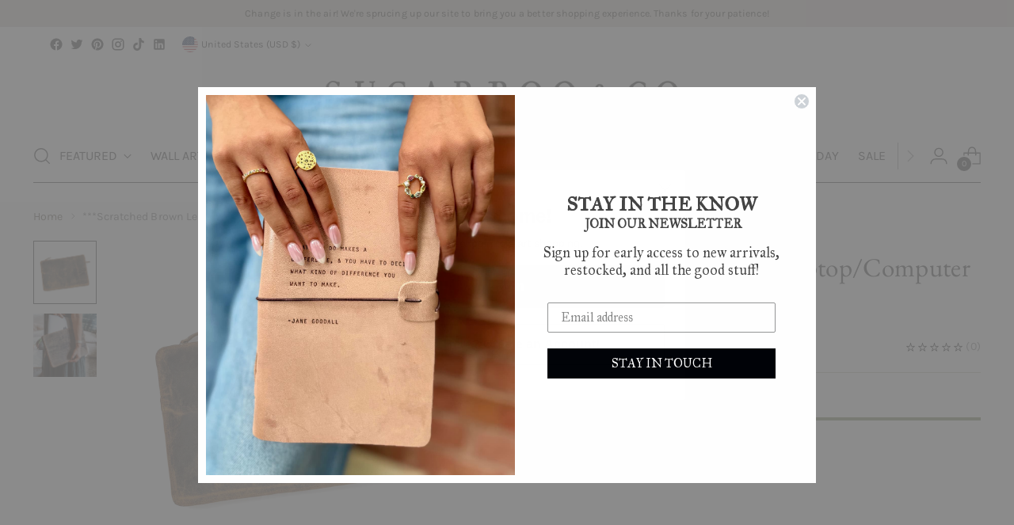

--- FILE ---
content_type: text/css
request_url: https://wholesale.sugarbooandco.com/cdn/shop/t/18/assets/custom.css?v=26294254514118470801764181911
body_size: 589
content:
.text-center{text-align:center}.product-item__text>small{opacity:.8}.product-item__inventory{display:block}.product-item__inventory[data-inventory=backordered]{color:var(--color-products-stock-medium)}.product-item__inventory[data-inventory=out-of-stock]{color:var(--color-products-stock-bad)}.product-item__inventory[data-inventory=in-stock]{color:var(--color-products-stock-good)}product-item-atc{display:block}product-item-atc[data-no-variants] article{display:block;border:0}product-item-atc .quantity-rules{text-align:center;opacity:.8;margin-top:-.5rem}product-item-atc article{display:grid;grid-template-columns:1fr 1fr 1fr;-webkit-box-align:center;-ms-flex-align:center;align-items:center;padding:.25rem 0;margin:.25rem 0;border-bottom:1px solid var(--color-text-alpha);font-size:.9rem;grid-gap:0 1rem;gap:0 1rem}product-item-atc article button[type=submit]{white-space:nowrap}product-item-atc article button[type=submit]:not([disabled]){cursor:pointer}product-item-atc article .qty{display:none;position:relative}product-item-atc article .qty button{width:20px;height:34px;position:absolute;top:0;z-index:1}product-item-atc article .qty button.qty-minus{left:0}product-item-atc article .qty button.qty-plus{right:0}product-item-atc article input[name=quantity]{height:34px;text-align:center;z-index:0}product-item-atc article[data-in-cart] .qty{display:-webkit-box;display:-ms-flexbox;display:flex;-ms-flex-wrap:nowrap;flex-wrap:nowrap}product-item-atc article[data-in-cart] button[type=submit]{display:none}product-item-atc article .product-item-atc__variant-sku{opacity:.8}product-item-atc article .product-item-atc__price{text-align:center}@media (max-width: 999px){product-item-atc article{grid-template-columns:calc(40% - .5rem) calc(65% - .5rem)}product-item-atc article>div:first-child{margin-bottom:.2rem;grid-column:1/span 2}product-item-atc article .product-item-atc__price{text-align:center}}.product-item-atc__variants{display:-webkit-box;display:-ms-flexbox;display:flex;-ms-flex-wrap:wrap;flex-wrap:wrap;gap:5px;-webkit-box-align:center;-ms-flex-align:center;align-items:center;-webkit-box-pack:center;-ms-flex-pack:center;justify-content:center;margin:.5rem 0 1rem}.product-item-atc__variant{border:1px solid #cfcfcf;min-width:50px;padding:9px 7px;color:#6a6a6a;font-size:12px;text-align:center;line-height:14px}.product-item-atc__view-product{padding:.5rem 0;margin:.5rem 0}.product-item variant-swatch-king{display:none!important}.featured-collection-slider__content .swiper-slide{height:auto}.template-cart .header__icon-touch[href="/cart"]{pointer-events:none}.product__block--product-header-inner .product__price{display:-webkit-box;display:-ms-flexbox;display:flex;-webkit-box-orient:horizontal;-webkit-box-direction:normal;-ms-flex-direction:row;flex-direction:row}.product__block--product-header-inner .product__price span.prefix{margin-right:6px}.product__block--product-header-inner .product__price span.suffix{margin-left:0}p.product-item__price{display:-webkit-box;display:-ms-flexbox;display:flex;-webkit-box-orient:horizontal;-webkit-box-direction:normal;-ms-flex-direction:row;flex-direction:row;-webkit-box-pack:center;-ms-flex-pack:center;justify-content:center}p.product-item__price span.prefix{margin-right:6px}p.product-item__price span.suffix{padding:0 .15rem}.recommended-products__slide.swiper-slide{height:auto!important}product-item-atc .product-item-atc__variants{display:none}.product-item__text{cursor:pointer}.product-item__text .tooltip-container{display:none}.product-item__text:hover .tooltip-container{display:block}.tooltip-container{position:relative;width:100%}.tooltip-container .notifications-desc{position:absolute;top:75%;left:50%;-webkit-transform:translate(-50%,-50%);-ms-transform:translate(-50%,-50%);transform:translate(-50%,-50%);width:100%;padding:5px 13px;background-color:#fff;font-size:12px!important;line-height:1.16875!important;font-family:var(--font-body);-webkit-box-shadow:0 0 0 1px #414141;box-shadow:0 0 0 1px #414141;z-index:1;display:-webkit-box;display:-ms-flexbox;display:flex;-webkit-box-align:center;-ms-flex-align:center;align-items:center;-webkit-box-pack:start;-ms-flex-pack:start;justify-content:flex-start}.tooltip-container .notifications-desc>svg{width:24px;height:auto;margin-right:3px}.tooltip-container .notifications-desc:before{content:"";clip-path:polygon(50% 100%,0 0,100% 0);height:11px;width:21px;position:absolute;background-color:#414141;top:72%;left:50%;-webkit-transform:translate(-50%,100%);-ms-transform:translate(-50%,100%);transform:translate(-50%,100%);display:block}.tooltip-container .notifications-desc:after{content:"";clip-path:polygon(50% 100%,0 0,100% 0);height:10px;width:20px;position:absolute;background-color:#fff;top:72%;left:50%;-webkit-transform:translate(-50%,100%);-ms-transform:translate(-50%,100%);transform:translate(-50%,100%);display:block}.page{overflow-x:hidden}.header__row .header__row-segment.right{-webkit-box-pack:start;-ms-flex-pack:start;justify-content:flex-start}@media (min-width: 1440px){.header__row .header__row-segment.right{-webkit-box-pack:end;-ms-flex-pack:end;justify-content:flex-end}}.icon-button-header-account.icon-button{width:44px;height:44px}@media (min-width: 1440px){.icon-button-header-account.icon-button{width:56px;height:56px}}.product__meta .set--price_per_item{text-transform:none;padding:0 .3rem 0 .15rem;font-size:1em}.product__meta .set--price_per_item>span{padding:0 .15rem}.set--price_per_item{text-transform:uppercase;font-size:.8em;padding:0}.set--price_per_item>span{padding:0 .1rem}.product-item__price+.set--price_per_item{margin:0 .15rem;font-size:1em}.product__download-gallery{display:-webkit-box;display:-ms-flexbox;display:flex;-webkit-box-pack:center;-ms-flex-pack:center;justify-content:center;margin:.5rem 0}@media (min-width: 768px){.product__download-gallery{-webkit-box-pack:start;-ms-flex-pack:start;justify-content:flex-start}}
/*# sourceMappingURL=/cdn/shop/t/18/assets/custom.css.map?v=26294254514118470801764181911 */


--- FILE ---
content_type: text/javascript
request_url: https://js.uprohq.app/mrca-bundle-npm.appFe.scheduler-18ec4212144c6ea198df.chunk.js
body_size: 1294
content:
/*! For license information please see mrca-bundle-npm.appFe.scheduler-18ec4212144c6ea198df.chunk.js.LICENSE.txt */
(self.webpackChunkMyApp=self.webpackChunkMyApp||[]).push([[507],{7463:function(n,u){function l(n,e){var t=n.length;for(n.push(e);0<t;){var a=t-1>>>1,r=n[a];if(!(0<s(r,e)))break;n[a]=e,n[t]=r,t=a}}function o(n){return 0===n.length?null:n[0]}function c(n){if(0!==n.length){var e=n[0],t=n.pop();if(t!==e){n[0]=t;for(var a=0,r=n.length,l=r>>>1;a<l;){var i=2*(a+1)-1,u=n[i],o=1+i,c=n[o];if(0>s(u,t))a=o<r&&0>s(c,u)?(n[a]=c,n[o]=t,o):(n[a]=u,n[i]=t,i);else{if(!(o<r&&0>s(c,t)))break;n[a]=c,n[o]=t,a=o}}}}}function s(n,e){var t=n.sortIndex-e.sortIndex;return 0!==t?t:n.id-e.id}"object"===typeof performance&&"function"===typeof performance.now?(e=performance,u.unstable_now=function(){return e.now()}):(t=Date,a=t.now(),u.unstable_now=function(){return t.now()-a});var e,t,a,f=[],b=[],i=1,p=null,d=3,y=!1,v=!1,m=!1,r="function"===typeof setTimeout?setTimeout:null,g="function"===typeof clearTimeout?clearTimeout:null,h="undefined"!==typeof setImmediate?setImmediate:null;function k(n){for(var e=o(b);null!==e;){if(null===e.callback)c(b);else{if(!(e.startTime<=n))break;c(b),e.sortIndex=e.expirationTime,l(f,e)}e=o(b)}}function _(n){var e;m=!1,k(n),v||(null!==o(f)?(v=!0,E(w)):null!==(e=o(b))&&N(_,e.startTime-n))}function w(n,e){v=!1,m&&(m=!1,g(M),M=-1),y=!0;var t=d;try{for(k(e),p=o(f);null!==p&&(!(p.expirationTime>e)||n&&!j());){var a,r=p.callback;"function"===typeof r?(p.callback=null,d=p.priorityLevel,a=r(p.expirationTime<=e),e=u.unstable_now(),"function"===typeof a?p.callback=a:p===o(f)&&c(f),k(e)):c(f),p=o(f)}var l,i=null!==p||(null!==(l=o(b))&&N(_,l.startTime-e),!1);return i}finally{p=null,d=t,y=!1}}"undefined"!==typeof navigator&&void 0!==navigator.scheduling&&void 0!==navigator.scheduling.isInputPending&&navigator.scheduling.isInputPending.bind(navigator.scheduling);var x,I,T,P=!1,C=null,M=-1,L=5,F=-1;function j(){return!(u.unstable_now()-F<L)}function A(){if(null!==C){var n=u.unstable_now(),e=(F=n,!0);try{e=C(!0,n)}finally{e?x():(P=!1,C=null)}}else P=!1}function E(n){C=n,P||(P=!0,x())}function N(n,e){M=r(function(){n(u.unstable_now())},e)}x="function"===typeof h?function(){h(A)}:"undefined"!==typeof MessageChannel?(I=new MessageChannel,T=I.port2,I.port1.onmessage=A,function(){T.postMessage(null)}):function(){r(A,0)},u.unstable_IdlePriority=5,u.unstable_ImmediatePriority=1,u.unstable_LowPriority=4,u.unstable_NormalPriority=3,u.unstable_Profiling=null,u.unstable_UserBlockingPriority=2,u.unstable_cancelCallback=function(n){n.callback=null},u.unstable_continueExecution=function(){v||y||(v=!0,E(w))},u.unstable_forceFrameRate=function(n){0>n||125<n?console.error("forceFrameRate takes a positive int between 0 and 125, forcing frame rates higher than 125 fps is not supported"):L=0<n?Math.floor(1e3/n):5},u.unstable_getCurrentPriorityLevel=function(){return d},u.unstable_getFirstCallbackNode=function(){return o(f)},u.unstable_next=function(n){switch(d){case 1:case 2:case 3:var e=3;break;default:e=d}var t=d;d=e;try{return n()}finally{d=t}},u.unstable_pauseExecution=function(){},u.unstable_requestPaint=function(){},u.unstable_runWithPriority=function(n,e){switch(n){case 1:case 2:case 3:case 4:case 5:break;default:n=3}var t=d;d=n;try{return e()}finally{d=t}},u.unstable_scheduleCallback=function(n,e,t){var a=u.unstable_now();switch(t="object"===typeof t&&null!==t&&"number"===typeof(t=t.delay)&&0<t?a+t:a,n){case 1:var r=-1;break;case 2:r=250;break;case 5:r=1073741823;break;case 4:r=1e4;break;default:r=5e3}return n={id:i++,callback:e,priorityLevel:n,startTime:t,expirationTime:r=t+r,sortIndex:-1},t>a?(n.sortIndex=t,l(b,n),null===o(f)&&n===o(b)&&(m?(g(M),M=-1):m=!0,N(_,t-a))):(n.sortIndex=r,l(f,n),v||y||(v=!0,E(w))),n},u.unstable_shouldYield=j,u.unstable_wrapCallback=function(e){var t=d;return function(){var n=d;d=t;try{return e.apply(this,arguments)}finally{d=n}}}},9982:function(n,e,t){n.exports=t(7463)}}]);
//# sourceMappingURL=mrca-bundle-npm.appFe.scheduler-18ec4212144c6ea198df.chunk.js.map

--- FILE ---
content_type: text/javascript; charset=utf-8
request_url: https://wholesale.sugarbooandco.com/products/scratched-brown-leather-laptop-computer-sleeve-14-75x10.js
body_size: 217
content:
{"id":9037209927989,"title":"***Scratched Brown Leather Laptop\/Computer Sleeve 14.75\"x10\"","handle":"scratched-brown-leather-laptop-computer-sleeve-14-75x10","description":"\u003cp\u003e\u003cspan\u003eBeautiful in its simplicity, this scratched leather computer sleeve is the perfect way to keep your laptop protected while you're at home or on the move.\u003c\/span\u003e\u003c\/p\u003e\n\u003cp\u003e\u003cspan\u003eDimensions: 14.75\" x 10\"\u003c\/span\u003e\u003c\/p\u003e","published_at":"2024-01-04T15:05:13-05:00","created_at":"2024-01-04T15:04:28-05:00","vendor":"VIOM Creations - DRG","type":"Accessories","tags":["Bags\/Totes","Discontinued","Mens","Shopify","Wanderlust","Wholesale"],"price":7200,"price_min":7200,"price_max":7200,"available":true,"price_varies":false,"compare_at_price":null,"compare_at_price_min":0,"compare_at_price_max":0,"compare_at_price_varies":false,"variants":[{"id":47775276859701,"title":"Default Title","option1":"Default Title","option2":null,"option3":null,"sku":"LJ179","requires_shipping":true,"taxable":true,"featured_image":null,"available":true,"name":"***Scratched Brown Leather Laptop\/Computer Sleeve 14.75\"x10\"","public_title":null,"options":["Default Title"],"price":7200,"weight":454,"compare_at_price":null,"inventory_management":"shopify","barcode":"LJ179","quantity_rule":{"min":1,"max":null,"increment":1},"quantity_price_breaks":[],"requires_selling_plan":false,"selling_plan_allocations":[]}],"images":["\/\/cdn.shopify.com\/s\/files\/1\/0761\/7141\/1765\/files\/LJ179__34108.jpg?v=1748524685","\/\/cdn.shopify.com\/s\/files\/1\/0761\/7141\/1765\/files\/IMG_4991.jpg?v=1748524685"],"featured_image":"\/\/cdn.shopify.com\/s\/files\/1\/0761\/7141\/1765\/files\/LJ179__34108.jpg?v=1748524685","options":[{"name":"Title","position":1,"values":["Default Title"]}],"url":"\/products\/scratched-brown-leather-laptop-computer-sleeve-14-75x10","media":[{"alt":null,"id":52118115582261,"position":1,"preview_image":{"aspect_ratio":1.0,"height":2000,"width":2000,"src":"https:\/\/cdn.shopify.com\/s\/files\/1\/0761\/7141\/1765\/files\/LJ179__34108.jpg?v=1748524685"},"aspect_ratio":1.0,"height":2000,"media_type":"image","src":"https:\/\/cdn.shopify.com\/s\/files\/1\/0761\/7141\/1765\/files\/LJ179__34108.jpg?v=1748524685","width":2000},{"alt":null,"id":38615201677621,"position":2,"preview_image":{"aspect_ratio":0.667,"height":2048,"width":1365,"src":"https:\/\/cdn.shopify.com\/s\/files\/1\/0761\/7141\/1765\/files\/IMG_4991.jpg?v=1748524685"},"aspect_ratio":0.667,"height":2048,"media_type":"image","src":"https:\/\/cdn.shopify.com\/s\/files\/1\/0761\/7141\/1765\/files\/IMG_4991.jpg?v=1748524685","width":1365}],"requires_selling_plan":false,"selling_plan_groups":[]}

--- FILE ---
content_type: text/javascript
request_url: https://js.uprohq.app/mrca.js
body_size: 93
content:
function mrcaload(){if(window.mrcaloadjs)console.log("already loaded");else{window.mrcaloadjs=["https://js.uprohq.app/mrca-bundle-runtime-18ec4212144c6ea198df.chunk.js","https://js.uprohq.app/mrca-bundle-npm.appFe.style-loader-18ec4212144c6ea198df.chunk.js","https://js.uprohq.app/mrca-bundle-npm.appFe.css-loader-18ec4212144c6ea198df.chunk.js","https://js.uprohq.app/mrca-bundle-index-18ec4212144c6ea198df.chunk.js"];for(var e of mrcaloadjs){var r=document.createElement("script");r.type="text/javascript",r.defer="defer",r.src=e,(c=document.getElementsByTagName("script")[0]).parentNode.insertBefore(r,c)}var a;for(a of[]){var t=document.createElement("link");t.rel="preconnect",t.href=a;(c=document.getElementsByTagName("script")[0]).parentNode.insertBefore(t,c);var c,t=document.createElement("link"),n=(t.rel="dns-prefetch",t.href=a,document.getElementsByTagName("script")[0]);n.parentNode.insertBefore(t,n)}}}mrcaload();

--- FILE ---
content_type: text/javascript
request_url: https://www.myregistry.com/ScriptPlatform/Shopify/AddToMrButton.js?siteKey=oYES1vm8Z5p30qg3-CXB7w2&version=1769392299330
body_size: 9707
content:
var MyRegistryBigCommerce={CustomCssClassName:"myregistry",Domain:"//www.myregistry.com",Options:{siteKey:"oYES1vm8Z5p30qg3-CXB7w2",hasCustmized:"false",isWidgetLoaded:"0",url:"",imageSrc:"",imageButtonSrc:"https://stmr.blob.core.windows.net/merchants/mids00k/2069/AddButton/MrAddToRegistryButton_2069.png",mrLogoUrl:"//www.myregistry.com/Images/Logos/widget-mrlogo.png",watermarkText:"Powered by ",showWatermark:"true",title:"",storeName:"",storeLogo:"",signUpLogo:"",tryPriceCheck:"false",price:"",currency:"27",quantity:"",size:"",sizeControl:"",color:"",colorControl:"",category:"",notes:"",notesControl:"",onGiftAdded:"",description:"",hideSize:"false",hideColor:"false",sku:"",pnpOptions:{DesignStep1:"false",DesignStep2:"false",DesignButtonType:"button",DesignButtonWatermark:"span",DesignButtonColor:"#000000",DesignButtonBackground:"#ffffff",DesignButtonBorder:"#000000",DesignButtonText:"Add to Registry",DesignButtonItsUniversal:"link",AdditionalWishlist:"",DesignButtonBordered:"no",RegistryTypeFilter:""}},Initialize:function(){var f,n,e,o;if(!document.getElementsByName("giftRegistryEligible")||!(document.getElementsByName("giftRegistryEligible").length>0)||document.getElementsByName("giftRegistryEligible")[0].value!="false"){var i=document.querySelector("[value*='add to cart']"),r=document.querySelector("[value*='Add To Cart']"),u=document.querySelector("[value*='Add to Cart']");MyRegistryBigCommerce.Options.quantity=document.querySelector("[name='qty[]']")?document.querySelector("[name='qty[]']").value:"1";document.querySelector("meta[property='product:price:amount']")&&(MyRegistryBigCommerce.Options.price=document.querySelector("meta[property='product:price:amount']").getAttribute("content"));document.querySelector("meta[property='og:title']")&&(MyRegistryBigCommerce.Options.title=document.querySelector("meta[property='og:title']").getAttribute("content"));document.querySelector("meta[property='og:url']")&&(MyRegistryBigCommerce.Options.url=document.querySelector("meta[property='og:url']").getAttribute("content"));document.querySelector("meta[property='og:image']")&&(MyRegistryBigCommerce.Options.imageSrc=document.querySelector("meta[property='og:image']").getAttribute("content"));f=document.createElement("style");f.innerHTML=".myregistry {border-color:transparent !important;} .ProductMain .myregistry img {padding-right:6px;} #QuickViewContent .myregistry {display:block !important;text-align:left;border-width:0;padding-left:0;padding-top:10px;margin-bottom:10px;}  #SideProductAddToWishList1{--display:none;}";document.body.appendChild(f);n=MyRegistryBigCommerce.SetOptions();MyRegistryBigCommerce.SetCustomCssClass(n);document.querySelector("#MyRegistryWidgetApiContainer")&&document.querySelector("#MyRegistryWidgetApiContainer").remove();e=document.querySelector("#MyRegistryAddToRegistryButtonHolder");e?e.appendChild(n):u?u.parentNode.insertBefore(n,u.nextSibling):i?i.parentNode.insertBefore(n,i.nextSibling):r&&r.parentNode.insertBefore(n,r.nextSibling);MyRegistryBigCommerce.MultiProduct.Initialize();MyRegistryBigCommerce.CreateAddToMyRegistryWidget();jQuery(document).on("click",".card-figcaption-button.quickview",function(){var n=0,t=setTimeout(function i(){n++;jQuery(".data-prevent-quick-search-close [id^=MyRegistryWidgetApiContainer]").length<1&&document.querySelector("[value*='Add to Cart']")?(MyRegistryBigCommerce.QuickViewProduct.Initialize(),clearTimeout(t)):n<5&&(t=setTimeout(i,600))},600)});if(MyRegistryBigCommerce.GetURLParameterByName("mrGID")&&(o=MyRegistryBigCommerce.GetURLParameterByName("mrGID"),o)){var h=this.domain,s=document.getElementsByTagName("body")[0],t=document.createElement("script");t.id="MyRegistryWidgetGiftOptionInfoApiScript";t.type="text/javascript";t.async=!0;t.onload=function(){var n={};typeof myregistryGift!="undefined"&&(n=myregistryGift,MyRegistryBigCommerce.SetProductOption(n))};t.src=MyRegistryBigCommerce.Domain+"/ScriptPlatform/BigCommerce/GiftVariable.js?sitekey="+MyRegistryBigCommerce.Options.siteKey+"&giftid="+o;s.appendChild(t)}}},UnclickableOption:function(){var i=!0,r="",u="",f=document.querySelector("[data-product-option-change]"),e=document.querySelector("input#form-action-addToCart"),n,t,o,s,h;if(f&&(n=f.querySelectorAll(".form-field"),n))for(t=0;t<n.length;t++)if(u=n[t].querySelector(".form-label small"),u)if(o=n[t].querySelector(".form-radio"),s=n[t].querySelector("select"),o){if(r=n[t].querySelector(".form-radio:checked"),!r){i=!1;break}}else if(s&&(r=n[t].querySelector("select").options[n[t].querySelector("select").selectedIndex],h=n[t].querySelector("select").selectedIndex,!r||h==0)){i=!1;break}return i==!1&&e&&e.click(),i},SetOptions:function(){var n=document.createElement("div");return n.id="MyRegistryWidgetApiContainer",MyRegistryBigCommerce.SetAddButtonDesign(n),n.setAttribute("siteKey",MyRegistryBigCommerce.Options.siteKey),n.setAttribute("hasCustmized",MyRegistryBigCommerce.Options.hasCustmized),n.setAttribute("isWidgetLoaded",MyRegistryBigCommerce.Options.isWidgetLoaded),n.setAttribute("url",MyRegistryBigCommerce.Options.url),n.setAttribute("imageSrc",MyRegistryBigCommerce.Options.imageSrc),n.setAttribute("title",encodeURIComponent(MyRegistryBigCommerce.Options.title)),n.setAttribute("storeName",MyRegistryBigCommerce.Options.storeName),n.setAttribute("storeLogo",MyRegistryBigCommerce.Options.storeLogo),n.setAttribute("signUpLogo",MyRegistryBigCommerce.Options.signUpLogo),n.setAttribute("tryPriceCheck",MyRegistryBigCommerce.Options.tryPriceCheck),n.setAttribute("price",MyRegistryBigCommerce.Options.price),n.setAttribute("currency",MyRegistryBigCommerce.Options.currency),n.setAttribute("quantity",MyRegistryBigCommerce.Options.quantity),n.setAttribute("size",MyRegistryBigCommerce.Options.size),n.setAttribute("sizeControl",MyRegistryBigCommerce.Options.sizeControl),n.setAttribute("color",MyRegistryBigCommerce.Options.color),n.setAttribute("colorControl",MyRegistryBigCommerce.Options.colorControl),n.setAttribute("category",MyRegistryBigCommerce.Options.category),n.setAttribute("notes",MyRegistryBigCommerce.Options.notes),n.setAttribute("notesControl",MyRegistryBigCommerce.Options.notesControl),n.setAttribute("onGiftAdded",MyRegistryBigCommerce.Options.onGiftAdded),n.setAttribute("description",MyRegistryBigCommerce.Options.description),n.setAttribute("hideSize",MyRegistryBigCommerce.Options.hideSize),n.setAttribute("hideColor",MyRegistryBigCommerce.Options.hideColor),n.setAttribute("sku",MyRegistryBigCommerce.Options.sku),n},Html:function(){return" <div id='MyRegistryWidgetApiContainer'>    <img src='"+MyRegistryBigCommerce.GetImageButtonSrc()+"' /> <\/div>"},GetImageButtonSrc:function(){return MyRegistryBigCommerce.Options.imageButtonSrc!==""?"<img src='"+MyRegistryBigCommerce.Options.imageButtonSrc+"' />":"<button class='btn'>Add to MyRegistry<\/button>"},SetAddButtonImageDesign:function(n){var t="<span>Add to Registry<\/span>";MyRegistryBigCommerce.Options.pnpOptions&&(MyRegistryBigCommerce.Options.pnpOptions.DesignButtonType?MyRegistryBigCommerce.Options.pnpOptions.DesignButtonType=="button"?t="<img src='"+MyRegistryBigCommerce.Options.imageButtonSrc+"' />":typeof MyRegistryBigCommerce.Options.pnpOptions.DesignButtonText!="undefined"&&MyRegistryBigCommerce.Options.pnpOptions.DesignButtonText!=""&&(t="<span>"+MyRegistryBigCommerce.Options.pnpOptions.DesignButtonText+"<\/span>"):typeof MyRegistryBigCommerce.Options.pnpOptions.DesignButtonText!="undefined"&&MyRegistryBigCommerce.Options.pnpOptions.DesignButtonText!=""&&(t="<span>"+MyRegistryBigCommerce.Options.pnpOptions.DesignButtonText+"<\/span>"));n&&(n.innerHTML=t)},SetAddButtonDesign:function(n){var t='<button href="javascript:void(0)" class="{0}" style="{1}"><div class="button_text" style="/*text-transform: uppercase;font-weight: 600;*/position: relative;/*top: 5px;*/">{2}<\/div>{3}<\/button>',r='<div class="button_logo" style="font-size:7px;text-transform: none;font-weight: normal;font-family:\'Open Sans\', Helvetica, Arial, sans-serif;">{0} <img src="{1}" style="width: 70px;position: relative;vertical-align: middle; margin-left: 3px;"/><\/div>',u='<div class="button_logo" style="font-size:7px;text-transform: none;font-weight: normal;font-family:\'Open Sans\', Helvetica, Arial, sans-serif;">{0} {1}<\/div>',o="Add to Registry",s="button primary button--primary",i="padding: 7px 16px 7px;",k=document.getElementById("AddToCart-product-template"),w,b;if(k&&(s=document.getElementById("AddToCart-product-template").className),t=t.replace("{0}",s),MyRegistryBigCommerce.Options.pnpOptions){o=MyRegistryBigCommerce.Options.pnpOptions.DesignButtonText;var h=MyRegistryBigCommerce.Options.pnpOptions.DesignButtonColor,c=MyRegistryBigCommerce.Options.pnpOptions.DesignButtonBackground,l=MyRegistryBigCommerce.Options.pnpOptions.DesignButtonRound,e=MyRegistryBigCommerce.Options.pnpOptions.DesignButtonBorder,a=MyRegistryBigCommerce.Options.pnpOptions.DesignButtonFont,f=MyRegistryBigCommerce.Options.pnpOptions.DesignButtonScale,v=typeof MyRegistryBigCommerce.Options.pnpOptions.DesignButtonPaddingTop!="undefined"?MyRegistryBigCommerce.Options.pnpOptions.DesignButtonPaddingTop:"",y=typeof MyRegistryBigCommerce.Options.pnpOptions.DesignButtonPaddingBottom!="undefined"?MyRegistryBigCommerce.Options.pnpOptions.DesignButtonPaddingBottom:"",p=typeof MyRegistryBigCommerce.Options.pnpOptions.DesignButtonLineHeight!="undefined"?MyRegistryBigCommerce.Options.pnpOptions.DesignButtonLineHeight:"",d=typeof MyRegistryBigCommerce.Options.pnpOptions.DesignButtonWatermark!="undefined"?MyRegistryBigCommerce.Options.pnpOptions.DesignButtonWatermark:"img";MyRegistryBigCommerce.Options.pnpOptions.DesignButtonType=="button"?(h&&(i+="color:"+h+";"),c&&(i+="background-image:none; background:"+c+";"),l&&(i+="border-radius:"+l+";"),e&&e!="transparent"&&(i+="border:1px solid "+e+";"),a&&(i+="font-family:"+a+";"),f&&(w=parseFloat(f),b=14,f=Math.round(w*b)+"px",i+="font-size:"+f+";"),p&&(i+="line-height:"+p+";"),v&&(i+="padding-top:"+v+";"),y&&(i+="padding-bottom:"+y+";")):t='<a href="javascript:void(0)"><div class="button_text" style="padding:0px;/*text-transform: uppercase;text-align:font-weight: 600;position: relative;top: 5px;*/">{2}<\/div>{3}<\/a>'}MyRegistryBigCommerce.Options.showWatermark=="true"?d=="span"?(u=u.replace("{0}",MyRegistryBigCommerce.Options.watermarkText),u=u.replace("{1}","MyRegistry.com"),t=t.replace("{3}",u)):(r=r.replace("{0}",MyRegistryBigCommerce.Options.watermarkText),r=r.replace("{1}",MyRegistryBigCommerce.Options.mrLogoUrl),t=t.replace("{3}",r)):t=t.replace("{3}","");t=t.replace("{1}",i);t=t.replace("{2}",o);n&&(n.innerHTML=t)},SetCustomCssClass:function(n){MyRegistryBigCommerce.CustomCssClassName!=""&&n.setAttribute("class",MyRegistryBigCommerce.CustomCssClassName)},CreateAddToMyRegistryWidget:function(){var t=MyRegistryBigCommerce.Domain,i=document.getElementsByTagName("body")[0],n=document.createElement("script");n.id="MyRegistryWidgetApiScript";n.type="text/javascript";n.onload=function(){typeof MyRegistryBigCommerce.Validate!="undefined"&&(window.currentMrWidgetObj.Validate=MyRegistryBigCommerce.Validate)};n.src=t+"/WidgetScriptSet/MerchantWidgetButtonScript.js?versionInfo=2&buttonType=0&sitekey="+MyRegistryBigCommerce.Options.siteKey;i.appendChild(n)},addParameterToQuerystring:function(n,t,i){var e=n.split("?"),o=e[0],s="",r,u,f;if(e.length>1&&(s=e[1]),t=escape(t),i=escape(i),r=s.split("&"),r=="")return o+"?"+t+"="+i;for(u=r.length;u--;)if(f=r[u].split("="),f[0]==t){f[1]=i;r[u]=f.join("=");break}return u<0&&(r[r.length]=[t,i].join("=")),o+"?"+r.join("&")},GetURLParameterByName:function(n){n=n.replace(/[\[]/,"\\[").replace(/[\]]/,"\\]");var i=new RegExp("[\\?&]"+n+"=([^&#]*)"),t=i.exec(location.search);return t===null?"":decodeURIComponent(t[1].replace(/\+/g," "))},GetUrlParameterByUrl:function(n,t){t||(t=location.href);n=n.replace(/[\[]/,"\\[").replace(/[\]]/,"\\]");var r="[\\?&]"+n+"=([^&#]*)",u=new RegExp(r),i=u.exec(t);return i==null?null:i[1]},Validate:function(n){if(!MyRegistryBigCommerce.MultiProduct.IsMultiProductPage()){if(!MyRegistryBigCommerce.UnclickableOption())return!1;MyRegistryBigCommerce.GetUrl();MyRegistryBigCommerce.GetTitle();MyRegistryBigCommerce.GetPrice();MyRegistryBigCommerce.GetQuantity();MyRegistryBigCommerce.GetAdditionalInfo();MyRegistryBigCommerce.GetImageSrc(n)}return!0},GetPrice:function(){var t="",n=document.querySelector(".productView-price"),i,u,r;n?(i=n.querySelector("[data-product-price-without-tax]"),i?t=i.innerText.replace("$","").replace(/,/g,"").trim():(i=n.querySelector("[data-product-rrp-without-tax]"),i&&(t=i.innerText.replace("$","").replace(/,/g,"").trim()))):(n=document.querySelector(".product-price .product-price-line"),n?t=n.innerText.replace("$","").replace(/,/g,"").trim():(n=document.querySelector(".p-price"),n&&(u=n.querySelector(".s-price").innerText,t=u==""?n.querySelector(".VariationProductPrice").innerText.replace("$","").replace(/,/g,"").trim():n.querySelector(".s-price").innerText.replace("$","").replace(/,/g,"").trim())));(t==""||t=="undefined")&&(n=document.querySelector("[itemprop=price]"),n&&(t=n.getAttribute("content")));t&&(document.querySelector("#MyRegistryWidgetApiContainer").setAttribute("price",t),r=document.querySelector("#MyRegistryWidgetApiContainer").getAttribute("popupurl"),r&&(r=MyRegistryBigCommerce.addParameterToQuerystring(r,"Price",t),document.querySelector("#MyRegistryWidgetApiContainer").setAttribute("popupurl",r)))},GetQuantity:function(){var t=document.querySelector("[name='qty[]']")?document.querySelector("[name='qty[]']").value:"1",n;document.querySelector("#MyRegistryWidgetApiContainer").setAttribute("quantity",t);n=document.querySelector("#MyRegistryWidgetApiContainer").getAttribute("popupurl");n&&(n=MyRegistryBigCommerce.addParameterToQuerystring(n,"Quantity",t),document.querySelector("#MyRegistryWidgetApiContainer").setAttribute("popupurl",n))},GetAdditionalInfo:function(){var w=[],h={},c=document.querySelectorAll(".productView .productView-details"),l="",a="",v="",tt="",y="",rt="",t="",it="",d="",e,g,b,r,i,k,s,p,n;if(typeof c!="undefined"&&c.length>0)for(i=0;i<c.length;i++)e=c[i],e&&(g=e.innerText,g.toLowerCase().indexOf("sku")>-1&&e.querySelector("div.productView-product")&&e.querySelector(".productView-info-value[data-product-sku]")&&(v=e.querySelector(".productView-info-value[data-product-sku]").innerText));var u="",o="",rt="",f="",nt=document.querySelector(".productView-options");if(nt&&(b=nt.querySelector("[data-product-option-change]"),b)){for(r=b.querySelectorAll(".form-field"),i=0;i<r.length;i++)u=="",o=="",f=="",k=r[i].querySelector(".form-label"),k&&(s=k.innerText.replace("Choose","").replace("Required","").replace("*","").trim(),s&&(r[i].querySelector(".form-radio:checked")?(t=r[i].querySelector(".form-radio:checked"),t&&(u=t.id,o=t.value,t.nextElementSibling&&(t.nextElementSibling.querySelector(".form-option-variant")?(f=t.nextElementSibling.querySelector(".form-option-variant").title,f||(f=t.nextElementSibling.querySelector(".form-option-variant").innerText)):t.nextElementSibling.innerText&&(f=t.nextElementSibling.innerText)))):r[i].querySelector("select")&&(t=r[i].querySelector("select").options[r[i].querySelector("select").selectedIndex],t&&(r[i].querySelector("select").getAttribute("id")&&(u=r[i].querySelector("select").getAttribute("id")),t.getAttribute("value")&&(o=t.getAttribute("value")),f=t.innerText.replace(/é/g,"e"))),s.toLowerCase().indexOf("color")>-1&&t?(tt=u,a=f,h[u]=o):s.toLowerCase().indexOf("size")>-1&&t?(sizevalue=u,l=f,h[u]=o):s&&t&&(it=u,d=f,y+=s+" "+d+";",h[u]=o)));w.push(h)}w&&(p=JSON.stringify(w),p&&(document.querySelector("#MyRegistryWidgetApiContainer").setAttribute("options",p.replace(/"/g,"'")),n=document.querySelector("#MyRegistryWidgetApiContainer").getAttribute("popupurl"),n&&(n=MyRegistryBigCommerce.addParameterToQuerystring(n,"Options",p.replace(/"/g,"'")),document.querySelector("#MyRegistryWidgetApiContainer").setAttribute("popupurl",n))));v&&(document.querySelector("#MyRegistryWidgetApiContainer").setAttribute("sku",v),n=document.querySelector("#MyRegistryWidgetApiContainer").getAttribute("popupurl"),n&&(n=MyRegistryBigCommerce.addParameterToQuerystring(n,"SKU",v),document.querySelector("#MyRegistryWidgetApiContainer").setAttribute("popupurl",n)));a&&(document.querySelector("#MyRegistryWidgetApiContainer").setAttribute("color",a),n=document.querySelector("#MyRegistryWidgetApiContainer").getAttribute("popupurl"),n&&(n=MyRegistryBigCommerce.addParameterToQuerystring(n,"Color",a),document.querySelector("#MyRegistryWidgetApiContainer").setAttribute("popupurl",n)));l&&(document.querySelector("#MyRegistryWidgetApiContainer").setAttribute("size",l),n=document.querySelector("#MyRegistryWidgetApiContainer").getAttribute("popupurl"),n&&(n=MyRegistryBigCommerce.addParameterToQuerystring(n,"Size",l),document.querySelector("#MyRegistryWidgetApiContainer").setAttribute("popupurl",n)));y&&(document.querySelector("#MyRegistryWidgetApiContainer").setAttribute("notes",y),n=document.querySelector("#MyRegistryWidgetApiContainer").getAttribute("popupurl"),n&&(n=MyRegistryBigCommerce.addParameterToQuerystring(n,"Notes",y),document.querySelector("#MyRegistryWidgetApiContainer").setAttribute("popupurl",n)))},GetImageSrc:function(){var t="",n;document.querySelector(".productView-img-container img")&&(t=document.querySelector(".productView-img-container img").src);document.querySelector("#MyRegistryWidgetApiContainer")&&t&&(document.querySelector("#MyRegistryWidgetApiContainer").setAttribute("imageSrc",t),n=document.querySelector("#MyRegistryWidgetApiContainer").getAttribute("popupurl"),n&&(n=MyRegistryBigCommerce.addParameterToQuerystring(n,"PictureUrl",t),document.querySelector("#MyRegistryWidgetApiContainer").setAttribute("popupurl",n)))},GetTitle:function(){var t="",i="",r=document.querySelector(".quickView"),n;i=r?document.querySelector(".quickView .productView-title"):document.querySelector(".productView-title");i&&(t=encodeURIComponent(i.innerText.trim()));t&&(document.querySelector("#MyRegistryWidgetApiContainer").setAttribute("title",t),n=document.querySelector("#MyRegistryWidgetApiContainer").getAttribute("popupurl"),n&&(n=MyRegistryBigCommerce.addParameterToQuerystring(n,"Title",t),document.querySelector("#MyRegistryWidgetApiContainer").setAttribute("popupurl",n)))},GetUrl:function(){var t="",i=document.querySelector(".quick-pro-link a"),n;i&&(t=i.href?i.href:i.href);t&&(document.querySelector("#MyRegistryWidgetApiContainer").setAttribute("url",t),n=document.querySelector("#MyRegistryWidgetApiContainer").getAttribute("popupurl"),n&&(n=MyRegistryBigCommerce.addParameterToQuerystring(n,"URL",t),document.querySelector("#MyRegistryWidgetApiContainer").setAttribute("popupurl",n)))},MultiProduct:{Initialize:function(){MyRegistryBigCommerce.MultiProduct.IsMultiProductPage()},IsMultiProductPage:function(){var n=jQuery("div.page main.page-content").find("ul.productGrid");return document.querySelector(".quickView")?!1:typeof n!="undefined"&&n.length>0?!0:!1},SetMultiProductOptions:function(n){var t=document.createElement("div");return t.id="MyRegistryWidgetApiContainer"+n,MyRegistryBigCommerce.MultiProduct.SetAddButtonDesign(t),t.setAttribute("siteKey",MyRegistryBigCommerce.Options.siteKey),t.setAttribute("hasCustmized",MyRegistryBigCommerce.Options.hasCustmized),t.setAttribute("isWidgetLoaded",MyRegistryBigCommerce.Options.isWidgetLoaded),t.setAttribute("url",MyRegistryBigCommerce.Options.url),t.setAttribute("imageSrc",MyRegistryBigCommerce.Options.imageSrc),t.setAttribute("title",MyRegistryBigCommerce.Options.title),t.setAttribute("storeName",MyRegistryBigCommerce.Options.storeName),t.setAttribute("storeLogo",MyRegistryBigCommerce.Options.storeLogo),t.setAttribute("signUpLogo",MyRegistryBigCommerce.Options.signUpLogo),t.setAttribute("tryPriceCheck",MyRegistryBigCommerce.Options.tryPriceCheck),t.setAttribute("price",MyRegistryBigCommerce.Options.price),t.setAttribute("currency",MyRegistryBigCommerce.Options.currency),t.setAttribute("quantity",MyRegistryBigCommerce.Options.quantity),t.setAttribute("size",MyRegistryBigCommerce.Options.size),t.setAttribute("sizeControl",MyRegistryBigCommerce.Options.sizeControl),t.setAttribute("color",MyRegistryBigCommerce.Options.color),t.setAttribute("colorControl",MyRegistryBigCommerce.Options.colorControl),t.setAttribute("category",MyRegistryBigCommerce.Options.category),t.setAttribute("notes",MyRegistryBigCommerce.Options.notes),t.setAttribute("notesControl",MyRegistryBigCommerce.Options.notesControl),t.setAttribute("onGiftAdded",MyRegistryBigCommerce.Options.onGiftAdded),t.setAttribute("description",MyRegistryBigCommerce.Options.description),t.setAttribute("hideSize",MyRegistryBigCommerce.Options.hideSize),t.setAttribute("hideColor",MyRegistryBigCommerce.Options.hideColor),t.setAttribute("sku",MyRegistryBigCommerce.Options.sku),t},SetAddButtonDesign:function(n){n&&(n.innerHTML="<a href='#' class='button button--small card-figcaption-button' style='width:100%'>Add To Registry<\/a>")}},QuickViewProduct:{Initialize:function(){var n,i,t,r;document.getElementsByName("giftRegistryEligible")&&document.getElementsByName("giftRegistryEligible").length>0&&document.getElementsByName("giftRegistryEligible")[0].value=="false"||(n=document.querySelector("[value*='Add to Cart']"),MyRegistryBigCommerce.Options.quantity=document.querySelector("[name='qty[]']")?document.querySelector("[name='qty[]']").value:"1",document.querySelector("meta[property='product:price:amount']")&&(MyRegistryBigCommerce.Options.price=document.querySelector("meta[property='product:price:amount']").getAttribute("content")),document.querySelector("meta[property='og:title']")&&(MyRegistryBigCommerce.Options.title=document.querySelector("meta[property='og:title']").getAttribute("content")),document.querySelector("meta[property='og:url']")&&(MyRegistryBigCommerce.Options.url=document.querySelector("meta[property='og:url']").getAttribute("content")),document.querySelector(".productView-info-value[data-product-sku]")&&(MyRegistryBigCommerce.Options.sku=document.querySelector(".productView-info-value[data-product-sku]").innerText),document.querySelector(".productView")?document.querySelector(".productView").querySelector("section.productView-images")&&document.querySelector(".productView").querySelector("section.productView-images").querySelector("figure.productView-image")&&document.querySelector(".productView").querySelector("section.productView-images").querySelector("figure.productView-image").querySelector("img")&&document.querySelector(".productView").querySelector("section.productView-images").querySelector("figure.productView-image").querySelector("img").src&&(MyRegistryBigCommerce.Options.imageSrc=document.querySelector(".productView").querySelector("section.productView-images").querySelector("figure.productView-image").querySelector("img").src):document.querySelector("meta[property='og:image']")&&(MyRegistryBigCommerce.Options.imageSrc=document.querySelector("meta[property='og:image']").getAttribute("content")),i=document.createElement("style"),i.innerHTML=".myregistry {border-color:transparent !important;} .ProductMain .myregistry img {padding-right:6px;} #QuickViewContent .myregistry {display:block !important;text-align:left;border-width:0;padding-left:0;padding-top:10px;margin-bottom:10px;}  #SideProductAddToWishList1{--display:none;}",document.body.appendChild(i),t=MyRegistryBigCommerce.SetOptions(),MyRegistryBigCommerce.SetCustomCssClass(t),document.querySelector("#MyRegistryWidgetApiContainer")&&document.querySelector("#MyRegistryWidgetApiContainer").remove(),r=document.querySelector("#MyRegistryAddToRegistryButtonHolder"),r?r.appendChild(t):n&&n.parentNode.insertBefore(t,n.nextSibling),MyRegistryBigCommerce.CreateAddToMyRegistryWidget())}},SetProductOption:function(n){for(var r,u,f,e,t=0;t<n.length;t++){r=n[t];for(u in r){var i=u,o=r[u],s=document.querySelector(".productView-options");if(s&&(f=s.querySelector("[data-product-option-change]"),f))for(e=f.querySelectorAll(".form-field"),t=0;t<e.length;t++)i!=""&&o!=""&&(e[t].querySelector("select")?document.getElementById(i)&&(document.getElementById(i).value=o,jQuery("#"+i).trigger("change")):(jQuery("input:radio#"+i).click(),jQuery("#"+i).prop("checked",!0)))}}}};(function(){var n=MyRegistryBigCommerce.Initialize;document.readyState!=="loading"?n():document.addEventListener?document.addEventListener("DOMContentLoaded",n):document.attachEvent("onreadystatechange",function(){document.readyState!=="loading"&&n()})})();

window.mrvariable = window.mrvariable || [];window.mrvariable.push({type:"AddToMrButton",config: {"buttonContainer":{"style":{},"useImageButton":false,"textContainer":{"style":{}},"watermarkContainer":{"style":{},"logoimage":{"style":{}},"label":{"style":{}},"show":true},"itsUniversalContainer":{"style":{},"label":{"style":{}},"popup":{"style":{}},"panel":{"style":{}},"show":true},"overridePnPDesign":false,"overloadPnPDesign":false},"selectors":{}}});
function myregistryWidgetButton(){return{}}var myregistryPlatformWidget=myregistryPlatformWidget||{};myregistryWidgetButton.prototype={domain:"//www.myregistry.com",siteKey:"oYES1vm8Z5p30qg3-CXB7w2",platform:"Shopify",buttonContainer:{itsUniversalContainer:{tag:"div",classname:"mr-itsuniversal",style:{cursor:"default"},parentStyle:{},watermarkStyle:{},label:{tag:"a",href:"http://www.myregistry.com",style:{}},presets:[{preset:"link",style:{position:"absolute",bottom:"-25px",left:"0",right:"0",display:"block"},parentStyle:{"margin-bottom":"25px",position:"relative"},label:{text:"It's Universal!",style:{"font-size":"11px","font-weight":"normal","font-family":"'Open Sans', Helvetica, Arial, sans-serif","vertical-align":"middle",display:"inline-block","letter-spacing":"normal"}}},{preset:"icon",style:{position:"absolute",bottom:"0",top:"0",right:"0",width:"35px",display:"block","border-left":"solid 1px","border-color":"#ffffff"},parentStyle:{"padding-right":"40px",position:"relative"},label:{text:"",style:{position:"absolute",top:"calc(50% - 10px)",left:"calc(50% - 10px)",display:"block",margin:"auto",width:"20px",height:"20px","background-repeat":"no-repeat","background-size":"20px","background-image":'url(\'data:image/svg+xml,%3Csvg xmlns="http://www.w3.org/2000/svg" viewBox="0 0 24 24" fill="%2300b7a0"%3E%3Cpath d="M12.1 23.4C5.9 23.4.9 18.4.9 12.2S5.9 1 12.1 1s11.2 5 11.2 11.2c0 6.1-5 11.2-11.2 11.2zm0-21.2a9.86 9.86 0 0 0-9.9 9.9 9.86 9.86 0 0 0 9.9 9.9 9.86 9.86 0 0 0 9.9-9.9 9.86 9.86 0 0 0-9.9-9.9z"/%3E%3Cpath d="M14.6 17.3l-.2.7-1.3.5c-.3.1-.7.2-1.1.2-.7 0-1.2-.2-1.5-.5s-.6-.7-.6-1.2v-.6c0-.2.1-.4.1-.7l.7-2.4c.1-.2.1-.4.2-.7s.1-.4.1-.6c0-.3-.1-.5-.2-.6s-.4-.2-.7-.2c-.2 0-.4 0-.5.1-.2.1-.3.1-.5.2l.2-.7c.4-.2.9-.3 1.3-.5.4-.1.8-.2 1.2-.2.7 0 1.2.2 1.5.5.4.3.5.7.5 1.2v.6c0 .3-.1.5-.1.7l-.7 2.4c-.1.2-.1.4-.1.7 0 .2-.1.4-.1.6 0 .3.1.5.2.7.1.1.4.2.7.2.2 0 .4 0 .6-.1s.2-.3.3-.3zm.2-10.1c0 .4-.2.8-.5 1.1s-.7.4-1.1.4-.8-.1-1.1-.4-.5-.7-.5-1.1.2-.8.5-1.1.7-.4 1.1-.4.8.1 1.1.4.5.7.5 1.1z" fill-rule="evenodd"/%3E%3C/svg%3E\')',"background-image-ie":'url("[data-uri]")'}}},{preset:"inline",style:{position:"relative",top:"-2px","vertical-align":"middle",width:"20px","margin-left":"7px",display:"inline-block"},parentStyle:{position:"relative"},watermarkStyle:{"padding-right":"30px"},label:{text:"",style:{display:"block",margin:"auto",width:"20px",height:"20px","background-repeat":"no-repeat","background-size":"20px","background-image":'url(\'data:image/svg+xml,%3Csvg xmlns="http://www.w3.org/2000/svg" viewBox="0 0 24 24" fill="%23000000"%3E%3Cpath d="M12.1 23.4C5.9 23.4.9 18.4.9 12.2S5.9 1 12.1 1s11.2 5 11.2 11.2c0 6.1-5 11.2-11.2 11.2zm0-21.2a9.86 9.86 0 0 0-9.9 9.9 9.86 9.86 0 0 0 9.9 9.9 9.86 9.86 0 0 0 9.9-9.9 9.86 9.86 0 0 0-9.9-9.9z"/%3E%3Cpath d="M14.6 17.3l-.2.7-1.3.5c-.3.1-.7.2-1.1.2-.7 0-1.2-.2-1.5-.5s-.6-.7-.6-1.2v-.6c0-.2.1-.4.1-.7l.7-2.4c.1-.2.1-.4.2-.7s.1-.4.1-.6c0-.3-.1-.5-.2-.6s-.4-.2-.7-.2c-.2 0-.4 0-.5.1-.2.1-.3.1-.5.2l.2-.7c.4-.2.9-.3 1.3-.5.4-.1.8-.2 1.2-.2.7 0 1.2.2 1.5.5.4.3.5.7.5 1.2v.6c0 .3-.1.5-.1.7l-.7 2.4c-.1.2-.1.4-.1.7 0 .2-.1.4-.1.6 0 .3.1.5.2.7.1.1.4.2.7.2.2 0 .4 0 .6-.1s.2-.3.3-.3zm.2-10.1c0 .4-.2.8-.5 1.1s-.7.4-1.1.4-.8-.1-1.1-.4-.5-.7-.5-1.1.2-.8.5-1.1.7-.4 1.1-.4.8.1 1.1.4.5.7.5 1.1z" fill-rule="evenodd"/%3E%3C/svg%3E\')',"background-image-ie":'url("[data-uri]")'}}},],panel:{iframeId:"mr-itsuniversal-panel",iframeSrc:"/Merchants/AddToMrButton/Platforms/v3/Common/Templates/ItsUniversalPanel.aspx",iframeHeight:"220",iframeWidth:"380",iframeElem:null,style:{}},popup:{iframeId:"mr-itsuniversal-popup",iframeSrc:"/Merchants/AddToMrButton/Platforms/v3/Common/Templates/ItsUniversalPopup.aspx",iframeElem:null,style:{}},mode:"icon",show:!1}},initialize:function(n,t,i){var r,f;typeof i=="object"&&i.buttonContainer&&myregistryPlatformWidget.util.shallowCopy(this.buttonContainer,i.buttonContainer);r=!0;t&&(f=t.DesignButtonColor,t.DesignButtonType==="link"&&(r=!1,this.buttonContainer.itsUniversalContainer.mode="inline"));var e=n.firstChild.className=="button_text"?n.firstChild:null,o=n.lastChild.className=="button_logo"?n.lastChild:null,s=f,u=this.setItsUniversalContainer(null,n,o,s);u&&(r?n.appendChild(u):e&&e.appendChild(u))},setStyle:function(n,t){var r,i,u;if(t)for(r=Object.keys(t),i=0;i<r.length;i++)u=r[i],n.style[u]=t[u]},setItsUniversalContainer:function(n,t,i,r){var f,s,e,u,o;if(n=n||this.buttonContainer.itsUniversalContainer,n&&n.show){if(n.mode||(n.mode="link"),f={style:{},parentStyle:{},label:{}},n.presets&&Array.isArray(n.presets))for(s=0;s<n.presets.length;s++)if(n.presets[s].preset==n.mode){f=n.presets[s];break}return myregistryPlatformWidget.util.shallowCopy(f.style,n.style),myregistryPlatformWidget.util.shallowCopy(f.parentStyle,n.parentStyle),myregistryPlatformWidget.util.shallowCopy(f.label,n.label),e=document.createElement(n.tag),e.className=n.classname,r&&f.style["border-color"]&&(f.style["border-color"]=r),this.setStyle(e,f.style),u=f.label,myregistryPlatformWidget.util.isMsIe()&&u.style["background-image"]&&u.style["background-image-ie"]&&(u.style["background-image"]=u.style["background-image-ie"]),r&&u.style["background-image"]&&(u.style["background-image"]=u.style["background-image"].replace('fill="%2300b7a0"','fill="%23'+r.substring(1)+'"')),o=document.createElement(u.tag),o.href=u.href,o.innerText=u.text,this.setStyle(o,u.style),e.appendChild(o),this.setStyle(t,f.parentStyle),i&&this.setStyle(i,f.watermarkStyle),e.setAttribute("onclick","event.preventDefault();event.stopPropagation();"),o.setAttribute("onmouseover","myregistryWidgetButton.prototype.showItsUniversalPanel(event);"),e}return null},showItsUniversalPanel:function(n){var v,c,l,a;n.preventDefault();n.stopPropagation();var u=myregistryWidgetButton.prototype,t=u.buttonContainer.itsUniversalContainer.panel,f=n.target;f.parentElement&&f.parentElement.className==u.buttonContainer.itsUniversalContainer.classname&&(f=f.parentElement);var h=document.documentElement.scrollWidth,o=Math.min(h,t.iframeWidth),s=f.getBoundingClientRect(),r=f.clientWidth/2-o/2,e=0;if(s.left+(r+o)>h?(e=r+o+s.left-h,r-=e):s.left- -r<0&&(e=r+s.left,r=-s.left),v={siteKey:u.siteKey,leftAdjust:parseInt(e),_:(new Date).getTime()},c=document.location.protocol+u.domain+t.iframeSrc+"?"+myregistryPlatformWidget.util.convertToQuerystring(v),t.iframeElem)return l=!1,t.iframeElem.getAttribute("data-leftadjust")!=parseInt(e)&&(l=!0,t.iframeElem.src=c,t.iframeElem.setAttribute("data-leftadjust",parseInt(e))),t.iframeElem.style.display=="none"&&(t.iframeElem.style.width=o+"px",t.iframeElem.style.left=r+"px",a=function(){t.iframeElem.style.display="block";t.iframeElem.style.opacity=1},l?setTimeout(a,500):a()),!1;var p=function(n){if(n&&n.origin==document.location.protocol+myregistryWidgetButton.prototype.domain&&n.data)switch(n.data){case"panelclose":y(t);break;case"panelmore":u.showItsUniversalPopup()}},y=function(n){n.iframeElem.style.opacity=0;setTimeout(function(){n.iframeElem.style.display="none"},500)},i=document.createElement("iframe");i.id=t.iframeId;i.src=c;i.setAttribute("frameBorder","0");i.setAttribute("data-leftadjust",parseInt(e));u.setStyle(i,{"max-width":"initial","max-height":"initial",display:"block",position:"absolute",height:t.iframeHeight+"px",width:o+"px",top:"50%",left:r+"px",opacity:"0",margin:"0",clip:"auto",transition:"opacity 250ms ease-in-out",zIndex:"2147483647"});u.setStyle(i,t.style);i.onload=function(){addEventListener("click",function(){y(t)});t.iframeElem&&t.iframeElem.contentWindow.postMessage("init",t.iframeElem.src);addEventListener("message",p)};t.iframeElem=i;f.appendChild(i);setTimeout(function(){document.getElementById(t.iframeElem.id).style.opacity=1},50)},showItsUniversalPopup:function(){var i=myregistryWidgetButton.prototype,n=i.buttonContainer.itsUniversalContainer.popup,r=function(t){if(t&&t.origin==document.location.protocol+myregistryWidgetButton.prototype.domain&&t.data)switch(t.data){case"popupclose":f(n)}},f=function(n){removeEventListener("message",r);document.getElementById(n.iframeId).style.opacity=0;setTimeout(function(){myregistryPlatformWidget.util.removeElemId(n.iframeId);n.iframeElem=null},500)},u,t;n.iframeElem||(u={siteKey:i.siteKey,_:(new Date).getTime()},t=document.createElement("iframe"),t.id=n.iframeId,t.src=document.location.protocol+i.domain+n.iframeSrc+"?"+myregistryPlatformWidget.util.convertToQuerystring(u),t.setAttribute("frameBorder","0"),i.setStyle(t,{display:"block",position:"fixed",height:"100%",width:"100%",top:"0",bottom:"0",right:"0",left:"0",margin:"0",opacity:"0",clip:"auto",transition:"opacity 250ms ease-in-out",zIndex:"2147483647"}),i.setStyle(t,n.style),t.onload=function(){n.iframeElem&&n.iframeElem.contentWindow.postMessage("init",n.iframeElem.src);addEventListener("message",r)},n.iframeElem=t,document.body.appendChild(t),setTimeout(function(){document.getElementById(n.iframeElem.id).style.opacity=1},50))}};myregistryPlatformWidget.util={getQuerystring:function(n,t){if(t||(t=location.href),!n)return null;n=n.replace(/[\[]/,"\\[").replace(/[\]]/,"\\]");var r="[\\?&]"+n+"=([^&#]*)",u=new RegExp(r),i=u.exec(t);return i==null?null:i[1]},getCookie:function(n){for(var t,r=n+"=",u=document.cookie.split(";"),i=0;i<u.length;i++){for(t=u[i];t.charAt(0)==" ";)t=t.substring(1);if(t.indexOf(r)==0)return t.substring(r.length,t.length)}return null},removeCookie:function(){document.cookie=name+"=;expires=Thu, 01 Jan 1970 00:00:01 GMT;"},convertToQuerystring:function(n){return Object.keys(n).map(function(t){return encodeURIComponent(t)+"="+encodeURIComponent(n[t])}).join("&")},setQuerystring:function(n,t,i){var r,u,f;if(i||(i=location.href),!n)return null;var e=i.split("?"),o=e[0],s="";if(e.length>1&&(s=e[1]),n=escape(n),t=escape(t),r=s.split("&"),r=="")return o+"?"+n+"="+t;for(u=r.length;u--;)if(f=r[u].split("="),f[0].toLowerCase()==n.toLowerCase()){f[1]=t;r[u]=f.join("=");break}return u<0&&(r[r.length]=[n,t].join("=")),o+"?"+r.join("&")},isMsIe:function(){var n=window.navigator.userAgent,t=n.indexOf("MSIE "),i=n.indexOf("Trident/"),r=n.indexOf("Edge/");return r<0&&(t>0||i>0)},shallowCopy:function(n,t){for(var i in t)if(typeof n[i]!="undefined")if(typeof n[i]=="object"&&typeof t[i]=="object")myregistryPlatformWidget.util.shallowCopy(n[i],t[i]);else if(i=="onAddButtonClick"){if(n.__proto__)try{typeof n.__proto__.parent!="undefined"?n.__proto__.parent[i]=t[i]:typeof n[i]!="undefined"&&(n[i]=t[i])}catch(r){}}else try{n[i]=t[i]}catch(r){}else n[i]=t[i]},getElementValue:function(n){var t=null;if(n)switch(n.tagName){case"INPUT":case"SELECT":case"TEXTAREA":t=n.value;break;case"IMG":t=n.src;break;case"META":t=n.getAttribute("content");break;default:t=n.innerHTML.trim()}return t},stripHtml:function(n){var t=document.createElement("DIV");return t.innerHTML=n,t.textContent||t.innerText||""},getOgTag:function(n){var t=null,i=document.querySelector("meta[property='"+n+"']");return i&&(t=i.getAttribute("content")),t},getItemProp:function(n,t,i,r){var u=null,e,f;return r||(r=document),e=r.querySelector("[itemtype$='//schema.org/"+n+"'] [itemprop='"+t+"']"),e?(u=e.getAttribute("content"),i&&!u&&(u=e.innerText,u&&(u=u.trim()))):(e=r.querySelector("script[type='application/ld+json']"),e&&(f=JSON.parse(e.innerText),f&&(u=f["@type"]==n?f[t]:null,u||(u=f.offers&&f.offers["@type"]==n?f.offers[t]:null),u||(u=f.offers&&Array.isArray(f.offers)&&f.offers.length>1&&f.offers[0]["@type"]==n?f.offers[0][t]:null)))),u},removeElemId:function(n){var t=document.getElementById(n);t&&t.parentNode.removeChild(t)}},function(){var n=function(){for(var i,r,t={},n=0;n<mrvariable.length;n++)if(mrvariable[n].config&&mrvariable[n].config.buttonContainer){t=mrvariable[n].config;break}i=document.querySelectorAll("[id^=MyRegistryWidgetApiContainer]");r=["MyRegistry3DCart","MyRegistryBigCommerce","MyRegistryEcwid","MyRegistryMagento","MyRegistryOther","MyRegistryShopify","MyRegistrySquarespace","MyRegistryVolusion","MyRegistryWebSphereWidget","MyRegistryWeebly","MyRegistryWordPress"];Array.prototype.forEach.call(r,function(n){typeof window[n]=="object"&&Array.prototype.forEach.call(i,function(i){myregistryWidgetButton.prototype.initialize(i.firstChild,window[n].Options.pnpOptions,t)})})};document.readyState!="loading"?n():document.addEventListener?document.addEventListener("DOMContentLoaded",function(){n()}):document.attachEvent("onreadystatechange",function(){document.readyState!="loading"&&n()})}();


--- FILE ---
content_type: text/javascript
request_url: https://cdn.starapps.studio/apps/vsk/wholesale-sugarboo/data.js
body_size: 11837
content:
"use strict";"undefined"==typeof window.starapps_data&&(window.starapps_data={}),"undefined"==typeof window.starapps_data.product_groups&&(window.starapps_data.product_groups=[{"id":5257514,"products_preset_id":852741,"collections_swatch":"first_product_image","group_name":"A.A. Milne Book Collection Art Poster","option_name":"Select Color","collections_preset_id":null,"display_position":"top","products_swatch":"first_product_image","mobile_products_preset_id":852741,"mobile_products_swatch":"first_product_image","mobile_collections_preset_id":null,"mobile_collections_swatch":"first_product_image","same_products_preset_for_mobile":true,"same_collections_preset_for_mobile":true,"option_values":[{"id":8542345855285,"option_value":"Cream ","handle":"12x16-a-a-milne-book-collection-art-poster-cream","published":true,"swatch_src":null,"swatch_value":null},{"id":8962958524725,"option_value":"Charcoal","handle":"12x16-a-a-milne-book-collection-art-poster-charcole","published":true,"swatch_src":null,"swatch_value":null}]},{"id":4235555,"products_preset_id":852741,"collections_swatch":"first_product_image","group_name":"A Good Proverb - Art Print","option_name":"Select Frame","collections_preset_id":null,"display_position":"top","products_swatch":"first_product_image","mobile_products_preset_id":852741,"mobile_products_swatch":"first_product_image","mobile_collections_preset_id":null,"mobile_collections_swatch":"first_product_image","same_products_preset_for_mobile":true,"same_collections_preset_for_mobile":true,"option_values":[{"id":8582641156405,"option_value":"Grey Wood","handle":"a-good-proverb-art-print-grey-wood","published":true,"swatch_src":null,"swatch_value":null}]},{"id":4236543,"products_preset_id":852741,"collections_swatch":"first_product_image","group_name":"All I Wanted To Say - Art Print","option_name":"Select Frame","collections_preset_id":null,"display_position":"top","products_swatch":"first_product_image","mobile_products_preset_id":852741,"mobile_products_swatch":"first_product_image","mobile_collections_preset_id":null,"mobile_collections_swatch":"first_product_image","same_products_preset_for_mobile":true,"same_collections_preset_for_mobile":true,"option_values":[{"id":8708291756341,"option_value":"Gallery Wrap","handle":"all-i-wanted-art-print","published":true,"swatch_src":null,"swatch_value":null},{"id":8667178402101,"option_value":"Grey Wood","handle":"all-i-wanted-to-say-grey-wood-frame-2x3","published":true,"swatch_src":null,"swatch_value":null}]},{"id":4235520,"products_preset_id":852741,"collections_swatch":"first_product_image","group_name":"Always Keep Your Beautiful - Art Print","option_name":"Select Frame","collections_preset_id":null,"display_position":"top","products_swatch":"first_product_image","mobile_products_preset_id":852741,"mobile_products_swatch":"first_product_image","mobile_collections_preset_id":null,"mobile_collections_swatch":"first_product_image","same_products_preset_for_mobile":true,"same_collections_preset_for_mobile":true,"option_values":[{"id":8582640206133,"option_value":"Grey Wood","handle":"art-print-always-keep-your-beautiful","published":true,"swatch_src":null,"swatch_value":null}]},{"id":4237458,"products_preset_id":852741,"collections_swatch":"first_product_image","group_name":"Always Try To Keep - Art Print","option_name":"Select Frame","collections_preset_id":null,"display_position":"top","products_swatch":"first_product_image","mobile_products_preset_id":852741,"mobile_products_swatch":"first_product_image","mobile_collections_preset_id":null,"mobile_collections_swatch":"first_product_image","same_products_preset_for_mobile":true,"same_collections_preset_for_mobile":true,"option_values":[{"id":8582643384629,"option_value":"Gallery Wrap","handle":"art-print-always-try-to-keep","published":true,"swatch_src":null,"swatch_value":null},{"id":8582643548469,"option_value":"Grey Wood","handle":"art-print-always-try-to-keep-grey-wood","published":true,"swatch_src":null,"swatch_value":null}]},{"id":4237459,"products_preset_id":852741,"collections_swatch":"first_product_image","group_name":"Angels Are Watching - Art Print","option_name":"Select Frame","collections_preset_id":null,"display_position":"top","products_swatch":"first_product_image","mobile_products_preset_id":852741,"mobile_products_swatch":"first_product_image","mobile_collections_preset_id":null,"mobile_collections_swatch":"first_product_image","same_products_preset_for_mobile":true,"same_collections_preset_for_mobile":true,"option_values":[{"id":8790891135285,"option_value":"Gallery Wrap","handle":"angels-are-watching-art-print","published":true,"swatch_src":null,"swatch_value":null},{"id":8582654132533,"option_value":"Grey Wood","handle":"art-print-angels-are-watching","published":true,"swatch_src":null,"swatch_value":null}]},{"id":4237327,"products_preset_id":852741,"collections_swatch":"first_product_image","group_name":"Apache Blessing - Art Print","option_name":"Select Frame","collections_preset_id":null,"display_position":"top","products_swatch":"first_product_image","mobile_products_preset_id":852741,"mobile_products_swatch":"first_product_image","mobile_collections_preset_id":null,"mobile_collections_swatch":"first_product_image","same_products_preset_for_mobile":true,"same_collections_preset_for_mobile":true,"option_values":[{"id":8582644072757,"option_value":"Grey Wood","handle":"art-print-apache-blessing-grey-wood","published":true,"swatch_src":null,"swatch_value":null}]},{"id":4235508,"products_preset_id":852741,"collections_swatch":"first_product_image","group_name":"Assemblage - Art Print","option_name":"Select Frame","collections_preset_id":null,"display_position":"top","products_swatch":"first_product_image","mobile_products_preset_id":852741,"mobile_products_swatch":"first_product_image","mobile_collections_preset_id":null,"mobile_collections_swatch":"first_product_image","same_products_preset_for_mobile":true,"same_collections_preset_for_mobile":true,"option_values":[{"id":8582654951733,"option_value":"Grey Wood","handle":"art-print-assemblage","published":true,"swatch_src":null,"swatch_value":null}]},{"id":5257543,"products_preset_id":852741,"collections_swatch":"first_product_image","group_name":"Audrey Hepburn Book Collection Art Poster","option_name":"Select Color","collections_preset_id":null,"display_position":"top","products_swatch":"first_product_image","mobile_products_preset_id":852741,"mobile_products_swatch":"first_product_image","mobile_collections_preset_id":null,"mobile_collections_swatch":"first_product_image","same_products_preset_for_mobile":true,"same_collections_preset_for_mobile":true,"option_values":[{"id":8542346117429,"option_value":"Cream","handle":"12x16-audrey-hepburn-book-collection-art-poster-cream","published":true,"swatch_src":null,"swatch_value":null},{"id":8963079110965,"option_value":"Charcoal","handle":"12x16-audrey-hepburn-book-collection-art-poster-charcoal","published":true,"swatch_src":null,"swatch_value":null}]},{"id":4235552,"products_preset_id":852741,"collections_swatch":"first_product_image","group_name":"Audrey Hepburn - Book Collection - Art Print","option_name":"Choose Frame","collections_preset_id":null,"display_position":"top","products_swatch":"first_product_image","mobile_products_preset_id":852741,"mobile_products_swatch":"first_product_image","mobile_collections_preset_id":null,"mobile_collections_swatch":"first_product_image","same_products_preset_for_mobile":true,"same_collections_preset_for_mobile":true,"option_values":[{"id":8542377509173,"option_value":"Gallery Wrap","handle":"audrey-hepburn-book-collection","published":true,"swatch_src":null,"swatch_value":null},{"id":8565224079669,"option_value":"Grey Wood","handle":"audrey-hepburn-book-collection-grey-wood","published":true,"swatch_src":null,"swatch_value":null}]},{"id":4232251,"products_preset_id":852741,"collections_swatch":"first_product_image","group_name":"Baby Elephant - Art Print","option_name":"Select Frame","collections_preset_id":null,"display_position":"top","products_swatch":"first_product_image","mobile_products_preset_id":852741,"mobile_products_swatch":"first_product_image","mobile_collections_preset_id":null,"mobile_collections_swatch":"first_product_image","same_products_preset_for_mobile":true,"same_collections_preset_for_mobile":true,"option_values":[{"id":8542376493365,"option_value":"Gallery Wrap","handle":"baby-elephant","published":true,"swatch_src":null,"swatch_value":null}]},{"id":4232278,"products_preset_id":852741,"collections_swatch":"first_product_image","group_name":"Beautiful Darling - Art Print","option_name":"Select Frame","collections_preset_id":null,"display_position":"top","products_swatch":"first_product_image","mobile_products_preset_id":852741,"mobile_products_swatch":"first_product_image","mobile_collections_preset_id":null,"mobile_collections_swatch":"first_product_image","same_products_preset_for_mobile":true,"same_collections_preset_for_mobile":true,"option_values":[{"id":8582640107829,"option_value":"Grey Wood","handle":"art-print-beautiful-darling","published":true,"swatch_src":null,"swatch_value":null}]},{"id":4235525,"products_preset_id":852741,"collections_swatch":"first_product_image","group_name":"Beautiful You - Art Print","option_name":"Select Frame","collections_preset_id":null,"display_position":"top","products_swatch":"first_product_image","mobile_products_preset_id":852741,"mobile_products_swatch":"first_product_image","mobile_collections_preset_id":null,"mobile_collections_swatch":"first_product_image","same_products_preset_for_mobile":true,"same_collections_preset_for_mobile":true,"option_values":[{"id":8582640369973,"option_value":"Grey Wood","handle":"art-print-beautiful-you","published":true,"swatch_src":null,"swatch_value":null}]},{"id":4237455,"products_preset_id":852741,"collections_swatch":"first_product_image","group_name":"Be Brave - Art Print","option_name":"Select Frame","collections_preset_id":null,"display_position":"top","products_swatch":"first_product_image","mobile_products_preset_id":852741,"mobile_products_swatch":"first_product_image","mobile_collections_preset_id":null,"mobile_collections_swatch":"first_product_image","same_products_preset_for_mobile":true,"same_collections_preset_for_mobile":true,"option_values":[{"id":8582644957493,"option_value":"Gallery Wrap","handle":"art-print-be-brave","published":true,"swatch_src":null,"swatch_value":null}]},{"id":5445170,"products_preset_id":852741,"collections_swatch":"first_product_image","group_name":"Because Your Heart Is Like The Ocean Art Print","option_name":"Select Frame","collections_preset_id":null,"display_position":"top","products_swatch":"first_product_image","mobile_products_preset_id":852741,"mobile_products_swatch":"first_product_image","mobile_collections_preset_id":null,"mobile_collections_swatch":"first_product_image","same_products_preset_for_mobile":true,"same_collections_preset_for_mobile":true,"option_values":[{"id":9949516529973,"option_value":"Gallery Wrap","handle":"because-your-heart-is-like-the-ocean-art-print","published":true,"swatch_src":null,"swatch_value":null},{"id":9949516464437,"option_value":"Grey Wood","handle":"because-your-heart-is-like-the-ocean-greywood-art-print","published":true,"swatch_src":null,"swatch_value":null}]},{"id":4237299,"products_preset_id":852741,"collections_swatch":"first_product_image","group_name":"Be Good - Art Print","option_name":"Select Frame","collections_preset_id":null,"display_position":"top","products_swatch":"first_product_image","mobile_products_preset_id":852741,"mobile_products_swatch":"first_product_image","mobile_collections_preset_id":null,"mobile_collections_swatch":"first_product_image","same_products_preset_for_mobile":true,"same_collections_preset_for_mobile":true,"option_values":[{"id":8283433238837,"option_value":"Gallery Wrap","handle":"be-good-gallery-wrap","published":true,"swatch_src":null,"swatch_value":null},{"id":8766199365941,"option_value":"Grey Wood","handle":"be-good-grey-wood-art-print","published":true,"swatch_src":null,"swatch_value":null}]},{"id":4232110,"products_preset_id":852741,"collections_swatch":"first_product_image","group_name":"Beloved, Beloved - Art Print","option_name":"Select Frame","collections_preset_id":null,"display_position":"top","products_swatch":"first_product_image","mobile_products_preset_id":852741,"mobile_products_swatch":"first_product_image","mobile_collections_preset_id":null,"mobile_collections_swatch":"first_product_image","same_products_preset_for_mobile":true,"same_collections_preset_for_mobile":true,"option_values":[{"id":8582640009525,"option_value":"Grey Wood","handle":"art-print-beloved-beloved","published":true,"swatch_src":null,"swatch_value":null}]},{"id":4237244,"products_preset_id":852741,"collections_swatch":"first_product_image","group_name":"Besos - Art Print","option_name":"Select Frame","collections_preset_id":null,"display_position":"top","products_swatch":"first_product_image","mobile_products_preset_id":852741,"mobile_products_swatch":"first_product_image","mobile_collections_preset_id":null,"mobile_collections_swatch":"first_product_image","same_products_preset_for_mobile":true,"same_collections_preset_for_mobile":true,"option_values":[{"id":8582645121333,"option_value":"Gallery Wrap","handle":"art-print-besos-gallery-wrap","published":true,"swatch_src":null,"swatch_value":null},{"id":8582645219637,"option_value":"Grey Wood","handle":"art-print-besos-grey-wood","published":true,"swatch_src":null,"swatch_value":null}]},{"id":4235540,"products_preset_id":852741,"collections_swatch":"first_product_image","group_name":"Best In Show - Art Print","option_name":"Select Frame","collections_preset_id":null,"display_position":"top","products_swatch":"first_product_image","mobile_products_preset_id":852741,"mobile_products_swatch":"first_product_image","mobile_collections_preset_id":null,"mobile_collections_swatch":"first_product_image","same_products_preset_for_mobile":true,"same_collections_preset_for_mobile":true,"option_values":[{"id":8582640599349,"option_value":"Grey Wood","handle":"art-print-best-in-show","published":true,"swatch_src":null,"swatch_value":null}]},{"id":4235570,"products_preset_id":852741,"collections_swatch":"first_product_image","group_name":"Big Love - Art Print","option_name":"Select Frame","collections_preset_id":null,"display_position":"top","products_swatch":"first_product_image","mobile_products_preset_id":852741,"mobile_products_swatch":"first_product_image","mobile_collections_preset_id":null,"mobile_collections_swatch":"first_product_image","same_products_preset_for_mobile":true,"same_collections_preset_for_mobile":true,"option_values":[{"id":8283403485493,"option_value":"Gallery Wrap","handle":"big-love-12x12","published":true,"swatch_src":null,"swatch_value":null},{"id":8582655279413,"option_value":"Grey Wood","handle":"art-print-big-love-grey-wood","published":true,"swatch_src":null,"swatch_value":null}]},{"id":4232215,"products_preset_id":852741,"collections_swatch":"first_product_image","group_name":"Bird on a Wire - Art Print","option_name":"Select Frame","collections_preset_id":null,"display_position":"top","products_swatch":"first_product_image","mobile_products_preset_id":852741,"mobile_products_swatch":"first_product_image","mobile_collections_preset_id":null,"mobile_collections_swatch":"first_product_image","same_products_preset_for_mobile":true,"same_collections_preset_for_mobile":true,"option_values":[{"id":8582640075061,"option_value":"Grey Wood","handle":"art-print-bird-on-a-wire","published":true,"swatch_src":null,"swatch_value":null}]},{"id":4232203,"products_preset_id":852741,"collections_swatch":"first_product_image","group_name":"Bird Silhouette - Art Print","option_name":"","collections_preset_id":null,"display_position":"top","products_swatch":"first_product_image","mobile_products_preset_id":852741,"mobile_products_swatch":"first_product_image","mobile_collections_preset_id":null,"mobile_collections_swatch":"first_product_image","same_products_preset_for_mobile":true,"same_collections_preset_for_mobile":true,"option_values":[{"id":8582654820661,"option_value":"Grey Wood","handle":"art-print-bird-silhouette-crow","published":true,"swatch_src":null,"swatch_value":null}]},{"id":4232088,"products_preset_id":852741,"collections_swatch":"first_product_image","group_name":"Bird with Cherries - Art Print","option_name":"","collections_preset_id":null,"display_position":"top","products_swatch":"first_product_image","mobile_products_preset_id":852741,"mobile_products_swatch":"first_product_image","mobile_collections_preset_id":null,"mobile_collections_swatch":"first_product_image","same_products_preset_for_mobile":true,"same_collections_preset_for_mobile":true,"option_values":[{"id":8582654722357,"option_value":"Grey Wood","handle":"art-print-bird-with-cherries","published":true,"swatch_src":null,"swatch_value":null}]},{"id":4236550,"products_preset_id":852741,"collections_swatch":"first_product_image","group_name":"Black Bird in Flowers - Art Print","option_name":"Select Frame","collections_preset_id":null,"display_position":"top","products_swatch":"first_product_image","mobile_products_preset_id":852741,"mobile_products_swatch":"first_product_image","mobile_collections_preset_id":null,"mobile_collections_swatch":"first_product_image","same_products_preset_for_mobile":true,"same_collections_preset_for_mobile":true,"option_values":[{"id":8582645645621,"option_value":"Gallery Wrap","handle":"art-print-black-bird-in-flowers","published":true,"swatch_src":null,"swatch_value":null}]},{"id":4236569,"products_preset_id":852741,"collections_swatch":"first_product_image","group_name":"Blue Flowers - Art Print","option_name":"Select Frame","collections_preset_id":null,"display_position":"top","products_swatch":"first_product_image","mobile_products_preset_id":852741,"mobile_products_swatch":"first_product_image","mobile_collections_preset_id":null,"mobile_collections_swatch":"first_product_image","same_products_preset_for_mobile":true,"same_collections_preset_for_mobile":true,"option_values":[{"id":8582757384501,"option_value":"Gallery Wrap","handle":"blue-flowers-12x12","published":true,"swatch_src":null,"swatch_value":null},{"id":8582756860213,"option_value":"Grey Wood","handle":"blue-flowers-grey-wood","published":true,"swatch_src":null,"swatch_value":null}]},{"id":4237297,"products_preset_id":852741,"collections_swatch":"first_product_image","group_name":"Bonjour - Art Print","option_name":"Select Frame","collections_preset_id":null,"display_position":"top","products_swatch":"first_product_image","mobile_products_preset_id":852741,"mobile_products_swatch":"first_product_image","mobile_collections_preset_id":null,"mobile_collections_swatch":"first_product_image","same_products_preset_for_mobile":true,"same_collections_preset_for_mobile":true,"option_values":[{"id":8765925589301,"option_value":"Gallery Wrap","handle":"bonjour-art-print","published":true,"swatch_src":null,"swatch_value":null},{"id":8765925884213,"option_value":"Grey Wood","handle":"bonjour-grey-wood-art-print","published":true,"swatch_src":null,"swatch_value":null}]},{"id":4232193,"products_preset_id":852741,"collections_swatch":"first_product_image","group_name":"Brown Boy Dog - Art Print","option_name":"","collections_preset_id":null,"display_position":"top","products_swatch":"first_product_image","mobile_products_preset_id":852741,"mobile_products_swatch":"first_product_image","mobile_collections_preset_id":null,"mobile_collections_swatch":"first_product_image","same_products_preset_for_mobile":true,"same_collections_preset_for_mobile":true,"option_values":[{"id":8582654558517,"option_value":"Gallery Wrap","handle":"art-print-brown-boy-dog","published":true,"swatch_src":null,"swatch_value":null},{"id":8582654656821,"option_value":"Grey Wood","handle":"art-print-brown-boy-dog-grey-wood","published":true,"swatch_src":null,"swatch_value":null}]},{"id":4235526,"products_preset_id":852741,"collections_swatch":"first_product_image","group_name":"Bulldog - Art Print","option_name":"Select Frame","collections_preset_id":null,"display_position":"top","products_swatch":"first_product_image","mobile_products_preset_id":852741,"mobile_products_swatch":"first_product_image","mobile_collections_preset_id":null,"mobile_collections_swatch":"first_product_image","same_products_preset_for_mobile":true,"same_collections_preset_for_mobile":true,"option_values":[{"id":8582640468277,"option_value":"Grey Wood","handle":"art-print-bulldog","published":true,"swatch_src":null,"swatch_value":null}]},{"id":4235542,"products_preset_id":852741,"collections_swatch":"first_product_image","group_name":"Butterfly - Art Print","option_name":"Select Frame","collections_preset_id":null,"display_position":"top","products_swatch":"first_product_image","mobile_products_preset_id":852741,"mobile_products_swatch":"first_product_image","mobile_collections_preset_id":null,"mobile_collections_swatch":"first_product_image","same_products_preset_for_mobile":true,"same_collections_preset_for_mobile":true,"option_values":[{"id":8582655607093,"option_value":"Gallery Wrap","handle":"art-print-butterfly","published":true,"swatch_src":null,"swatch_value":null},{"id":8582655803701,"option_value":"Grey Wood","handle":"art-print-butterfly-grey-wood","published":true,"swatch_src":null,"swatch_value":null}]},{"id":4236571,"products_preset_id":852741,"collections_swatch":"first_product_image","group_name":"Camel In The Stars - Art Print","option_name":"Select Frame","collections_preset_id":null,"display_position":"top","products_swatch":"first_product_image","mobile_products_preset_id":852741,"mobile_products_swatch":"first_product_image","mobile_collections_preset_id":null,"mobile_collections_swatch":"first_product_image","same_products_preset_for_mobile":true,"same_collections_preset_for_mobile":true,"option_values":[{"id":8582652166453,"option_value":"Gallery Wrap","handle":"art-print-camel-in-the-stars-gallery-wrap","published":true,"swatch_src":null,"swatch_value":null},{"id":8582652330293,"option_value":"Grey Wood","handle":"art-print-camel-in-the-stars-grey-wood","published":true,"swatch_src":null,"swatch_value":null}]},{"id":4235562,"products_preset_id":852741,"collections_swatch":"first_product_image","group_name":"Camp Letter - Art Print","option_name":"Select Frame","collections_preset_id":null,"display_position":"top","products_swatch":"first_product_image","mobile_products_preset_id":852741,"mobile_products_swatch":"first_product_image","mobile_collections_preset_id":null,"mobile_collections_swatch":"first_product_image","same_products_preset_for_mobile":true,"same_collections_preset_for_mobile":true,"option_values":[{"id":8582655017269,"option_value":"Gallery Wrap","handle":"art-print-camp-letter","published":true,"swatch_src":null,"swatch_value":null}]},{"id":5257600,"products_preset_id":852741,"collections_swatch":"first_product_image","group_name":"Charles Swindoll Book Collection Art Poster","option_name":"Select Color","collections_preset_id":null,"display_position":"top","products_swatch":"first_product_image","mobile_products_preset_id":852741,"mobile_products_swatch":"first_product_image","mobile_collections_preset_id":null,"mobile_collections_swatch":"first_product_image","same_products_preset_for_mobile":true,"same_collections_preset_for_mobile":true,"option_values":[{"id":8542346051893,"option_value":"Cream ","handle":"12x16-charles-swindoll-book-collection-art-poster-cream","published":true,"swatch_src":null,"swatch_value":null},{"id":8962959802677,"option_value":"Charcoal","handle":"12x16-charles-swindoll-book-collection-art-poster-charcoal","published":true,"swatch_src":null,"swatch_value":null}]},{"id":4237460,"products_preset_id":852741,"collections_swatch":"first_product_image","group_name":"Choose Happiness - Art Print","option_name":"Select Frame","collections_preset_id":null,"display_position":"top","products_swatch":"first_product_image","mobile_products_preset_id":852741,"mobile_products_swatch":"first_product_image","mobile_collections_preset_id":null,"mobile_collections_swatch":"first_product_image","same_products_preset_for_mobile":true,"same_collections_preset_for_mobile":true,"option_values":[{"id":8582652821813,"option_value":"Gallery Wrap","handle":"art-print-choose-happiness","published":true,"swatch_src":null,"swatch_value":null},{"id":8790905782581,"option_value":"Grey Wood","handle":"choose-happiness-grey-wood-art-print","published":true,"swatch_src":null,"swatch_value":null}]},{"id":4232066,"products_preset_id":852741,"collections_swatch":"first_product_image","group_name":"Choose Love - Black - Art Print","option_name":"Select Frame","collections_preset_id":null,"display_position":"top","products_swatch":"first_product_image","mobile_products_preset_id":852741,"mobile_products_swatch":"first_product_image","mobile_collections_preset_id":null,"mobile_collections_swatch":"first_product_image","same_products_preset_for_mobile":true,"same_collections_preset_for_mobile":true,"option_values":[{"id":8582780125493,"option_value":"Gallery Wrap","handle":"choose-love-black-gallery-wrap-art-print","published":true,"swatch_src":null,"swatch_value":null},{"id":8582782681397,"option_value":"Grey Wood","handle":"choose-love-black-grey-wood-art-print","published":true,"swatch_src":null,"swatch_value":null}]},{"id":4232070,"products_preset_id":852741,"collections_swatch":"first_product_image","group_name":"Choose Love - White - Art Print","option_name":"Select Frame","collections_preset_id":null,"display_position":"top","products_swatch":"first_product_image","mobile_products_preset_id":852741,"mobile_products_swatch":"first_product_image","mobile_collections_preset_id":null,"mobile_collections_swatch":"first_product_image","same_products_preset_for_mobile":true,"same_collections_preset_for_mobile":true,"option_values":[{"id":8582781436213,"option_value":"Gallery Wrap","handle":"choose-love-white-gallery-wrap-art-print","published":true,"swatch_src":null,"swatch_value":null},{"id":8582742638901,"option_value":"Grey Wood","handle":"choose-love-white-grey-wood-art-print","published":true,"swatch_src":null,"swatch_value":null}]},{"id":4237484,"products_preset_id":852741,"collections_swatch":"first_product_image","group_name":"Choose Peace - Black - Art Print","option_name":"Select Frame","collections_preset_id":null,"display_position":"top","products_swatch":"first_product_image","mobile_products_preset_id":852741,"mobile_products_swatch":"first_product_image","mobile_collections_preset_id":null,"mobile_collections_swatch":"first_product_image","same_products_preset_for_mobile":true,"same_collections_preset_for_mobile":true,"option_values":[{"id":8582741033269,"option_value":"Gallery Wrap","handle":"choose-peace-black-gallery-wrap-art-print","published":true,"swatch_src":null,"swatch_value":null},{"id":8582741623093,"option_value":"Grey Wood","handle":"choose-peace-black-grey-wood-art-print","published":true,"swatch_src":null,"swatch_value":null}]},{"id":4237482,"products_preset_id":852741,"collections_swatch":"first_product_image","group_name":"Choose Peace - White - Art Print","option_name":"Select Frame","collections_preset_id":null,"display_position":"top","products_swatch":"first_product_image","mobile_products_preset_id":852741,"mobile_products_swatch":"first_product_image","mobile_collections_preset_id":null,"mobile_collections_swatch":"first_product_image","same_products_preset_for_mobile":true,"same_collections_preset_for_mobile":true,"option_values":[{"id":8582776226101,"option_value":"Gallery Wrap","handle":"choose-peace-white-gallery-wrap-art-print","published":true,"swatch_src":null,"swatch_value":null},{"id":8582742049077,"option_value":"Grey Wood","handle":"choose-peace-white-grey-wood-art-print","published":true,"swatch_src":null,"swatch_value":null}]},{"id":4237295,"products_preset_id":852741,"collections_swatch":"first_product_image","group_name":"Coco Chanel - Art Print","option_name":"","collections_preset_id":null,"display_position":"top","products_swatch":"first_product_image","mobile_products_preset_id":852741,"mobile_products_swatch":"first_product_image","mobile_collections_preset_id":null,"mobile_collections_swatch":"first_product_image","same_products_preset_for_mobile":true,"same_collections_preset_for_mobile":true,"option_values":[{"id":8283408826677,"option_value":"Gallery Wrap","handle":"art-print-coco-chanel-gallery-wrap","published":true,"swatch_src":null,"swatch_value":null},{"id":8582653116725,"option_value":"Grey Wood","handle":"art-print-coco-chanel-grey-wood","published":true,"swatch_src":null,"swatch_value":null}]},{"id":4236563,"products_preset_id":852741,"collections_swatch":"first_product_image","group_name":"Collage #1 - Art Print","option_name":"Select Frame","collections_preset_id":null,"display_position":"top","products_swatch":"first_product_image","mobile_products_preset_id":852741,"mobile_products_swatch":"first_product_image","mobile_collections_preset_id":null,"mobile_collections_swatch":"first_product_image","same_products_preset_for_mobile":true,"same_collections_preset_for_mobile":true,"option_values":[{"id":8582655934773,"option_value":"Gallery Wrap","handle":"art-print-collage-1","published":true,"swatch_src":null,"swatch_value":null},{"id":8716703433013,"option_value":"Grey Wood","handle":"collage-1-grey-wood-art-print","published":true,"swatch_src":null,"swatch_value":null}]},{"id":4237486,"products_preset_id":852741,"collections_swatch":"first_product_image","group_name":"Colorful Whole Lotta Love - Art Print","option_name":"Select Frame","collections_preset_id":null,"display_position":"top","products_swatch":"first_product_image","mobile_products_preset_id":852741,"mobile_products_swatch":"first_product_image","mobile_collections_preset_id":null,"mobile_collections_swatch":"first_product_image","same_products_preset_for_mobile":true,"same_collections_preset_for_mobile":true,"option_values":[{"id":8582653215029,"option_value":"Gallery Wrap","handle":"art-print-colorful-whole-lotta-love-gallery-wrap","published":true,"swatch_src":null,"swatch_value":null},{"id":8582653378869,"option_value":"Grey Wood","handle":"art-print-colorful-whole-lotta-love-grey-wood","published":true,"swatch_src":null,"swatch_value":null}]},{"id":4237334,"products_preset_id":852741,"collections_swatch":"first_product_image","group_name":"Courage Dear Heart - Art Print","option_name":"Select Frame","collections_preset_id":null,"display_position":"top","products_swatch":"first_product_image","mobile_products_preset_id":852741,"mobile_products_swatch":"first_product_image","mobile_collections_preset_id":null,"mobile_collections_swatch":"first_product_image","same_products_preset_for_mobile":true,"same_collections_preset_for_mobile":true,"option_values":[{"id":8582654329141,"option_value":"Gallery Wrap","handle":"art-print-courage-dear-heart-gallery-wrap","published":true,"swatch_src":null,"swatch_value":null},{"id":8582654492981,"option_value":"Grey Wood","handle":"art-print-courage-dear-heart-grey-wood-frame","published":true,"swatch_src":null,"swatch_value":null}]},{"id":4237485,"products_preset_id":852741,"collections_swatch":"first_product_image","group_name":"Custom Telegram Print - Art Print","option_name":"Select Frame","collections_preset_id":null,"display_position":"top","products_swatch":"first_product_image","mobile_products_preset_id":852741,"mobile_products_swatch":"first_product_image","mobile_collections_preset_id":null,"mobile_collections_swatch":"first_product_image","same_products_preset_for_mobile":true,"same_collections_preset_for_mobile":true,"option_values":[{"id":8283396669749,"option_value":"Gallery Wrap","handle":"art-print-custom-telegram-print-gallery-wrap","published":true,"swatch_src":null,"swatch_value":null},{"id":8582654066997,"option_value":"Grey Wood","handle":"art-print-custom-telegram-print-grey-wood","published":true,"swatch_src":null,"swatch_value":null}]},{"id":5257638,"products_preset_id":852741,"collections_swatch":"first_product_image","group_name":"Dalai Lama Book Collection Art Poster","option_name":"Select Color","collections_preset_id":null,"display_position":"top","products_swatch":"first_product_image","mobile_products_preset_id":852741,"mobile_products_swatch":"first_product_image","mobile_collections_preset_id":null,"mobile_collections_swatch":"first_product_image","same_products_preset_for_mobile":true,"same_collections_preset_for_mobile":true,"option_values":[{"id":8963079176501,"option_value":"Cream","handle":"12x16-dalai-lama-book-collection-art-poster-cream","published":true,"swatch_src":null,"swatch_value":null},{"id":8963079143733,"option_value":"Charcoal","handle":"12x16-dalai-lama-book-collection-art-poster-charcoal","published":true,"swatch_src":null,"swatch_value":null}]},{"id":4232068,"products_preset_id":852741,"collections_swatch":"first_product_image","group_name":"Dancing Dog - Art Print","option_name":"Select Frame","collections_preset_id":null,"display_position":"top","products_swatch":"first_product_image","mobile_products_preset_id":852741,"mobile_products_swatch":"first_product_image","mobile_collections_preset_id":null,"mobile_collections_swatch":"first_product_image","same_products_preset_for_mobile":true,"same_collections_preset_for_mobile":true,"option_values":[{"id":8283441955125,"option_value":"Gallery Wrap","handle":"art-print-dancing-dog-gallery-wrap","published":true,"swatch_src":null,"swatch_value":null},{"id":8582710329653,"option_value":"Grey Wood","handle":"art-print-dancing-dog-grey-wood","published":true,"swatch_src":null,"swatch_value":null}]},{"id":4237294,"products_preset_id":852741,"collections_swatch":"first_product_image","group_name":"Darling, A Beautiful Thing is Never Perfect - Art Print","option_name":"","collections_preset_id":null,"display_position":"top","products_swatch":"first_product_image","mobile_products_preset_id":852741,"mobile_products_swatch":"first_product_image","mobile_collections_preset_id":null,"mobile_collections_swatch":"first_product_image","same_products_preset_for_mobile":true,"same_collections_preset_for_mobile":true,"option_values":[{"id":8582679462197,"option_value":"Gallery Wrap","handle":"art-print-darling-a-beautiful-thing-is-never-perfect-gallery-wrap","published":true,"swatch_src":null,"swatch_value":null},{"id":8765163340085,"option_value":"Grey Wood","handle":"darling-a-beautiful-thing-grey-wood-art-print","published":true,"swatch_src":null,"swatch_value":null}]},{"id":4232208,"products_preset_id":852741,"collections_swatch":"first_product_image","group_name":"Darling - Art Print","option_name":"Select Frame","collections_preset_id":null,"display_position":"top","products_swatch":"first_product_image","mobile_products_preset_id":852741,"mobile_products_swatch":"first_product_image","mobile_collections_preset_id":null,"mobile_collections_swatch":"first_product_image","same_products_preset_for_mobile":true,"same_collections_preset_for_mobile":true,"option_values":[{"id":8582723305781,"option_value":"Gallery Wrap","handle":"art-print-darling","published":true,"swatch_src":null,"swatch_value":null},{"id":8582675857717,"option_value":"Grey Wood","handle":"art-print-darling-grey-wood","published":true,"swatch_src":null,"swatch_value":null}]},{"id":4237312,"products_preset_id":852741,"collections_swatch":"first_product_image","group_name":"Darling You and I - Art Print","option_name":"Select Frame","collections_preset_id":null,"display_position":"top","products_swatch":"first_product_image","mobile_products_preset_id":852741,"mobile_products_swatch":"first_product_image","mobile_collections_preset_id":null,"mobile_collections_swatch":"first_product_image","same_products_preset_for_mobile":true,"same_collections_preset_for_mobile":true,"option_values":[{"id":8582679036213,"option_value":"Gallery Wrap","handle":"art-print-darling-you-and-i-gallery-wrap","published":true,"swatch_src":null,"swatch_value":null},{"id":8582679265589,"option_value":"Grey Wood","handle":"art-print-darling-you-and-i-grey-wood-frame","published":true,"swatch_src":null,"swatch_value":null}]},{"id":4237391,"products_preset_id":852741,"collections_swatch":"first_product_image","group_name":"Dear Old World - Art Print","option_name":"Select Frame","collections_preset_id":null,"display_position":"top","products_swatch":"first_product_image","mobile_products_preset_id":852741,"mobile_products_swatch":"first_product_image","mobile_collections_preset_id":null,"mobile_collections_swatch":"first_product_image","same_products_preset_for_mobile":true,"same_collections_preset_for_mobile":true,"option_values":[{"id":8283361902901,"option_value":"Gallery Wrap","handle":"art-print-dear-old-world-gallery-wrap","published":true,"swatch_src":null,"swatch_value":null},{"id":8582679855413,"option_value":"Grey Wood","handle":"art-print-dear-old-world-grey-wood","published":true,"swatch_src":null,"swatch_value":null}]},{"id":4232209,"products_preset_id":852741,"collections_swatch":"first_product_image","group_name":"Dog with Wheel - Art Print","option_name":"Select Frame","collections_preset_id":null,"display_position":"top","products_swatch":"first_product_image","mobile_products_preset_id":852741,"mobile_products_swatch":"first_product_image","mobile_collections_preset_id":null,"mobile_collections_swatch":"first_product_image","same_products_preset_for_mobile":true,"same_collections_preset_for_mobile":true,"option_values":[{"id":8582673498421,"option_value":"Grey Wood","handle":"art-print-dog-with-wheel","published":true,"swatch_src":null,"swatch_value":null}]},{"id":4235536,"products_preset_id":852741,"collections_swatch":"first_product_image","group_name":"Double Trouble - Art Print","option_name":"","collections_preset_id":null,"display_position":"top","products_swatch":"first_product_image","mobile_products_preset_id":852741,"mobile_products_swatch":"first_product_image","mobile_collections_preset_id":null,"mobile_collections_swatch":"first_product_image","same_products_preset_for_mobile":true,"same_collections_preset_for_mobile":true,"option_values":[{"id":8283464761653,"option_value":"Gallery Wrap","handle":"art-print-double-trouble-gallery-wrap","published":true,"swatch_src":null,"swatch_value":null},{"id":8582713246005,"option_value":"Grey Wood","handle":"art-print-double-trouble-grey-wood","published":true,"swatch_src":null,"swatch_value":null}]},{"id":4232217,"products_preset_id":852741,"collections_swatch":"first_product_image","group_name":"Do You Believe - Art Print","option_name":"Select Frame","collections_preset_id":null,"display_position":"top","products_swatch":"first_product_image","mobile_products_preset_id":852741,"mobile_products_swatch":"first_product_image","mobile_collections_preset_id":null,"mobile_collections_swatch":"first_product_image","same_products_preset_for_mobile":true,"same_collections_preset_for_mobile":true,"option_values":[{"id":8582673695029,"option_value":"Grey Wood","handle":"art-print-do-you-believe","published":true,"swatch_src":null,"swatch_value":null}]},{"id":4232268,"products_preset_id":852741,"collections_swatch":"first_product_image","group_name":"Elephant In The Room - Art Print","option_name":"Select Frame","collections_preset_id":null,"display_position":"top","products_swatch":"first_product_image","mobile_products_preset_id":852741,"mobile_products_swatch":"first_product_image","mobile_collections_preset_id":null,"mobile_collections_swatch":"first_product_image","same_products_preset_for_mobile":true,"same_collections_preset_for_mobile":true,"option_values":[{"id":8582674252085,"option_value":"Gallery Wrap","handle":"art-print-elephant-in-the-room","published":true,"swatch_src":null,"swatch_value":null},{"id":8582674186549,"option_value":"Grey Wood","handle":"art-print-elephant-in-room-grey-wood","published":true,"swatch_src":null,"swatch_value":null}]},{"id":4235545,"products_preset_id":852741,"collections_swatch":"first_product_image","group_name":"Emerson - Art Print","option_name":"Select Frame","collections_preset_id":null,"display_position":"top","products_swatch":"first_product_image","mobile_products_preset_id":852741,"mobile_products_swatch":"first_product_image","mobile_collections_preset_id":null,"mobile_collections_swatch":"first_product_image","same_products_preset_for_mobile":true,"same_collections_preset_for_mobile":true,"option_values":[{"id":8582676054325,"option_value":"Grey Wood","handle":"art-print-emerson-26-x-38","published":true,"swatch_src":null,"swatch_value":null}]},{"id":4232092,"products_preset_id":852741,"collections_swatch":"first_product_image","group_name":"Enjoy Yourself - Art Print","option_name":"Select Frame","collections_preset_id":null,"display_position":"top","products_swatch":"first_product_image","mobile_products_preset_id":852741,"mobile_products_swatch":"first_product_image","mobile_collections_preset_id":null,"mobile_collections_swatch":"first_product_image","same_products_preset_for_mobile":true,"same_collections_preset_for_mobile":true,"option_values":[{"id":8582672580917,"option_value":"Grey Wood","handle":"art-print-enjoy-yourself","published":true,"swatch_src":null,"swatch_value":null}]},{"id":4232280,"products_preset_id":852741,"collections_swatch":"first_product_image","group_name":"Even After All This Time - Art Print","option_name":"Select Frame","collections_preset_id":null,"display_position":"top","products_swatch":"first_product_image","mobile_products_preset_id":852741,"mobile_products_swatch":"first_product_image","mobile_collections_preset_id":null,"mobile_collections_swatch":"first_product_image","same_products_preset_for_mobile":true,"same_collections_preset_for_mobile":true,"option_values":[{"id":8542354211125,"option_value":"Gallery Wrap","handle":"even-after-all-this-time","published":true,"swatch_src":null,"swatch_value":null},{"id":8542354342197,"option_value":"Grey Wood","handle":"even-after-all-this-time-grey-wood","published":true,"swatch_src":null,"swatch_value":null}]},{"id":4232090,"products_preset_id":852741,"collections_swatch":"first_product_image","group_name":"Every Day I Love You - Art Print","option_name":"Select Frame","collections_preset_id":null,"display_position":"top","products_swatch":"first_product_image","mobile_products_preset_id":852741,"mobile_products_swatch":"first_product_image","mobile_collections_preset_id":null,"mobile_collections_swatch":"first_product_image","same_products_preset_for_mobile":true,"same_collections_preset_for_mobile":true,"option_values":[{"id":8582710460725,"option_value":"Gallery Wrap","handle":"art-print-every-day-i-love-you","published":true,"swatch_src":null,"swatch_value":null},{"id":8707683516725,"option_value":"Grey Wood","handle":"art-print-every-day-i-love-you-grey-wood","published":true,"swatch_src":null,"swatch_value":null}]},{"id":4236562,"products_preset_id":852741,"collections_swatch":"first_product_image","group_name":"Everyday is a New Opportunity - Art Print","option_name":"Select Frame","collections_preset_id":null,"display_position":"top","products_swatch":"first_product_image","mobile_products_preset_id":852741,"mobile_products_swatch":"first_product_image","mobile_collections_preset_id":null,"mobile_collections_swatch":"first_product_image","same_products_preset_for_mobile":true,"same_collections_preset_for_mobile":true,"option_values":[{"id":8707707502901,"option_value":"Gallery Wrap","handle":"everyday-is-a-new-opportunity-art-print","published":true,"swatch_src":null,"swatch_value":null}]},{"id":4237310,"products_preset_id":852741,"collections_swatch":"first_product_image","group_name":"Everyhing Is As It Should Be - Art Print","option_name":"","collections_preset_id":null,"display_position":"top","products_swatch":"first_product_image","mobile_products_preset_id":852741,"mobile_products_swatch":"first_product_image","mobile_collections_preset_id":null,"mobile_collections_swatch":"first_product_image","same_products_preset_for_mobile":true,"same_collections_preset_for_mobile":true,"option_values":[{"id":8283425472821,"option_value":"Gallery Wrap","handle":"art-print-everything-is-as-it-should-be-gallery-wrap","published":true,"swatch_src":null,"swatch_value":null},{"id":8582683558197,"option_value":"Grey Wood","handle":"art-print-everything-is-as-it-should-be-grey-wood","published":true,"swatch_src":null,"swatch_value":null}]},{"id":4235623,"products_preset_id":852741,"collections_swatch":"first_product_image","group_name":"Excuse Me While I Kiss - Art Print","option_name":"","collections_preset_id":null,"display_position":"top","products_swatch":"first_product_image","mobile_products_preset_id":852741,"mobile_products_swatch":"first_product_image","mobile_collections_preset_id":null,"mobile_collections_swatch":"first_product_image","same_products_preset_for_mobile":true,"same_collections_preset_for_mobile":true,"option_values":[{"id":8706535883061,"option_value":"Gallery Wrap","handle":"excuse-me-while-i-kiss-art-print","published":true,"swatch_src":null,"swatch_value":null},{"id":8706535522613,"option_value":"Grey Wood","handle":"excuse-me-while-i-kiss-grey-wood-art-print","published":true,"swatch_src":null,"swatch_value":null}]},{"id":4235557,"products_preset_id":852741,"collections_swatch":"first_product_image","group_name":"Expect Miracles - Art Print","option_name":"Select Frame","collections_preset_id":null,"display_position":"top","products_swatch":"first_product_image","mobile_products_preset_id":852741,"mobile_products_swatch":"first_product_image","mobile_collections_preset_id":null,"mobile_collections_swatch":"first_product_image","same_products_preset_for_mobile":true,"same_collections_preset_for_mobile":true,"option_values":[{"id":8582725402933,"option_value":"Gallery Wrap","handle":"art-print-expect-miracles","published":true,"swatch_src":null,"swatch_value":null},{"id":8582725828917,"option_value":"Grey Wood","handle":"art-print-expect-miracles-grey-wood","published":true,"swatch_src":null,"swatch_value":null}]},{"id":4237329,"products_preset_id":852741,"collections_swatch":"first_product_image","group_name":"Fairytale by Hans Christian Anderson - Art Print","option_name":"Select Frame","collections_preset_id":null,"display_position":"top","products_swatch":"first_product_image","mobile_products_preset_id":852741,"mobile_products_swatch":"first_product_image","mobile_collections_preset_id":null,"mobile_collections_swatch":"first_product_image","same_products_preset_for_mobile":true,"same_collections_preset_for_mobile":true,"option_values":[{"id":8283464073525,"option_value":"Gallery Wrap","handle":"art-print-fairytale-by-hans-christian-anderson-gallery-wrap","published":true,"swatch_src":null,"swatch_value":null},{"id":8582683820341,"option_value":"Grey Wood","handle":"art-print-fairytale-by-hans-christian-anderson-grey-wood-frame","published":true,"swatch_src":null,"swatch_value":null}]},{"id":4237367,"products_preset_id":852741,"collections_swatch":"first_product_image","group_name":"Faith, Truth \u0026 Love - Art Print","option_name":"Select Frame","collections_preset_id":null,"display_position":"top","products_swatch":"first_product_image","mobile_products_preset_id":852741,"mobile_products_swatch":"first_product_image","mobile_collections_preset_id":null,"mobile_collections_swatch":"first_product_image","same_products_preset_for_mobile":true,"same_collections_preset_for_mobile":true,"option_values":[{"id":8582684016949,"option_value":"Gallery Wrap","handle":"art-print-faith-truth-love-gallery-wrap","published":true,"swatch_src":null,"swatch_value":null},{"id":8582684148021,"option_value":"Grey Wood","handle":"art-print-faith-truth-love-grey-wood-frame","published":true,"swatch_src":null,"swatch_value":null}]},{"id":4236568,"products_preset_id":852741,"collections_swatch":"first_product_image","group_name":"Floating Birds - Art Print","option_name":"Select Frame","collections_preset_id":null,"display_position":"top","products_swatch":"first_product_image","mobile_products_preset_id":852741,"mobile_products_swatch":"first_product_image","mobile_collections_preset_id":null,"mobile_collections_swatch":"first_product_image","same_products_preset_for_mobile":true,"same_collections_preset_for_mobile":true,"option_values":[{"id":8750937243957,"option_value":"Gallery Wrap","handle":"floating-birds-art-print","published":true,"swatch_src":null,"swatch_value":null},{"id":8582684803381,"option_value":"Grey Wood","handle":"art-print-floating-birds","published":true,"swatch_src":null,"swatch_value":null}]},{"id":4232094,"products_preset_id":852741,"collections_swatch":"first_product_image","group_name":"Folk Symbols - Art Print","option_name":"Select Frame","collections_preset_id":null,"display_position":"top","products_swatch":"first_product_image","mobile_products_preset_id":852741,"mobile_products_swatch":"first_product_image","mobile_collections_preset_id":null,"mobile_collections_swatch":"first_product_image","same_products_preset_for_mobile":true,"same_collections_preset_for_mobile":true,"option_values":[{"id":8582672679221,"option_value":"Grey Wood","handle":"art-print-folk-symbols","published":true,"swatch_src":null,"swatch_value":null}]},{"id":4235581,"products_preset_id":852741,"collections_swatch":"first_product_image","group_name":"Fool For Love - Art Print","option_name":"Select Frame","collections_preset_id":null,"display_position":"top","products_swatch":"first_product_image","mobile_products_preset_id":852741,"mobile_products_swatch":"first_product_image","mobile_collections_preset_id":null,"mobile_collections_swatch":"first_product_image","same_products_preset_for_mobile":true,"same_collections_preset_for_mobile":true,"option_values":[{"id":8582730481973,"option_value":"Gallery Wrap","handle":"art-print-fool-for-love","published":true,"swatch_src":null,"swatch_value":null}]},{"id":4235523,"products_preset_id":852741,"collections_swatch":"first_product_image","group_name":"For My Honey Bunny - Art Print","option_name":"Select Frame","collections_preset_id":null,"display_position":"top","products_swatch":"first_product_image","mobile_products_preset_id":852741,"mobile_products_swatch":"first_product_image","mobile_collections_preset_id":null,"mobile_collections_swatch":"first_product_image","same_products_preset_for_mobile":true,"same_collections_preset_for_mobile":true,"option_values":[{"id":8582675071285,"option_value":"Grey Wood","handle":"art-print-for-my-honey-bunny","published":true,"swatch_src":null,"swatch_value":null}]},{"id":4237462,"products_preset_id":852741,"collections_swatch":"first_product_image","group_name":"Freddie Said - Art Print","option_name":"Select Frame","collections_preset_id":null,"display_position":"top","products_swatch":"first_product_image","mobile_products_preset_id":852741,"mobile_products_swatch":"first_product_image","mobile_collections_preset_id":null,"mobile_collections_swatch":"first_product_image","same_products_preset_for_mobile":true,"same_collections_preset_for_mobile":true,"option_values":[{"id":8582766133557,"option_value":"Gallery Wrap","handle":"freddie-said-art-print-gallery-wrap-3x4","published":true,"swatch_src":null,"swatch_value":null},{"id":8582766428469,"option_value":"Grey Wood","handle":"freddie-said-art-print-grey-wood-3x4","published":true,"swatch_src":null,"swatch_value":null}]},{"id":4235541,"products_preset_id":852741,"collections_swatch":"first_product_image","group_name":"Frenchie with Zig Zags - Art Print","option_name":"Select Frame","collections_preset_id":null,"display_position":"top","products_swatch":"first_product_image","mobile_products_preset_id":852741,"mobile_products_swatch":"first_product_image","mobile_collections_preset_id":null,"mobile_collections_swatch":"first_product_image","same_products_preset_for_mobile":true,"same_collections_preset_for_mobile":true,"option_values":[{"id":8582675464501,"option_value":"Grey Wood","handle":"art-print-frenchie-with-zig-zags","published":true,"swatch_src":null,"swatch_value":null}]},{"id":4232274,"products_preset_id":852741,"collections_swatch":"first_product_image","group_name":"French People Talking - Art Print","option_name":"Select Frame","collections_preset_id":null,"display_position":"top","products_swatch":"first_product_image","mobile_products_preset_id":852741,"mobile_products_swatch":"first_product_image","mobile_collections_preset_id":null,"mobile_collections_swatch":"first_product_image","same_products_preset_for_mobile":true,"same_collections_preset_for_mobile":true,"option_values":[{"id":8582674350389,"option_value":"Grey Wood","handle":"art-print-french-people-talking","published":true,"swatch_src":null,"swatch_value":null}]},{"id":4237293,"products_preset_id":852741,"collections_swatch":"first_product_image","group_name":"Get Off Of My Cloud - Art Print","option_name":"Select Frame","collections_preset_id":null,"display_position":"top","products_swatch":"first_product_image","mobile_products_preset_id":852741,"mobile_products_swatch":"first_product_image","mobile_collections_preset_id":null,"mobile_collections_swatch":"first_product_image","same_products_preset_for_mobile":true,"same_collections_preset_for_mobile":true,"option_values":[{"id":8283426881845,"option_value":"Gallery Wrap","handle":"art-print-get-off-of-my-cloud-gallery-wrap","published":true,"swatch_src":null,"swatch_value":null},{"id":8582685327669,"option_value":"Grey Wood","handle":"art-print-get-off-of-my-cloud-grey-wood","published":true,"swatch_src":null,"swatch_value":null}]},{"id":4232196,"products_preset_id":852741,"collections_swatch":"first_product_image","group_name":"Girl Dog - Art Print","option_name":"","collections_preset_id":null,"display_position":"top","products_swatch":"first_product_image","mobile_products_preset_id":852741,"mobile_products_swatch":"first_product_image","mobile_collections_preset_id":null,"mobile_collections_swatch":"first_product_image","same_products_preset_for_mobile":true,"same_collections_preset_for_mobile":true,"option_values":[{"id":8582720028981,"option_value":"Gallery Wrap","handle":"art-print-girl-dog","published":true,"swatch_src":null,"swatch_value":null},{"id":8582720684341,"option_value":"Grey Wood","handle":"art-print-girl-dog-grey-wood","published":true,"swatch_src":null,"swatch_value":null}]},{"id":4237481,"products_preset_id":852741,"collections_swatch":"first_product_image","group_name":"Good Things Elephant - Art Print","option_name":"Select Frame","collections_preset_id":null,"display_position":"top","products_swatch":"first_product_image","mobile_products_preset_id":852741,"mobile_products_swatch":"first_product_image","mobile_collections_preset_id":null,"mobile_collections_swatch":"first_product_image","same_products_preset_for_mobile":true,"same_collections_preset_for_mobile":true,"option_values":[{"id":8582744899893,"option_value":"Gallery Wrap","handle":"good-things-elephant-12x12","published":true,"swatch_src":null,"swatch_value":null},{"id":8792483791157,"option_value":"Grey Wood","handle":"good-things-elephant-grey-wood-art-print","published":true,"swatch_src":null,"swatch_value":null}]},{"id":4235534,"products_preset_id":852741,"collections_swatch":"first_product_image","group_name":"Gorgeous Girl - Art Print","option_name":"Select Frame","collections_preset_id":null,"display_position":"top","products_swatch":"first_product_image","mobile_products_preset_id":852741,"mobile_products_swatch":"first_product_image","mobile_collections_preset_id":null,"mobile_collections_swatch":"first_product_image","same_products_preset_for_mobile":true,"same_collections_preset_for_mobile":true,"option_values":[{"id":8582675497269,"option_value":"Grey Wood","handle":"art-print-gorgeous-girl","published":true,"swatch_src":null,"swatch_value":null}]},{"id":4232194,"products_preset_id":852741,"collections_swatch":"first_product_image","group_name":"Grand Couer - Art Print","option_name":"","collections_preset_id":null,"display_position":"top","products_swatch":"first_product_image","mobile_products_preset_id":852741,"mobile_products_swatch":"first_product_image","mobile_collections_preset_id":null,"mobile_collections_swatch":"first_product_image","same_products_preset_for_mobile":true,"same_collections_preset_for_mobile":true,"option_values":[{"id":8582719373621,"option_value":"Gallery Wrap","handle":"art-print-grand-couer","published":true,"swatch_src":null,"swatch_value":null},{"id":8582711542069,"option_value":"Grey Wood","handle":"art-print-grand-couer-grey-wood","published":true,"swatch_src":null,"swatch_value":null}]},{"id":4237296,"products_preset_id":852741,"collections_swatch":"first_product_image","group_name":"Happiness (Definition) - Art Print","option_name":"Select Frame","collections_preset_id":null,"display_position":"top","products_swatch":"first_product_image","mobile_products_preset_id":852741,"mobile_products_swatch":"first_product_image","mobile_collections_preset_id":null,"mobile_collections_swatch":"first_product_image","same_products_preset_for_mobile":true,"same_collections_preset_for_mobile":true,"option_values":[{"id":8765925032245,"option_value":"Gallery Wrap","handle":"happiness-definition-art-print","published":true,"swatch_src":null,"swatch_value":null},{"id":8765907697973,"option_value":"Grey Wood","handle":"happiness-definition-grey-wood-art-print","published":true,"swatch_src":null,"swatch_value":null}]},{"id":4232255,"products_preset_id":852741,"collections_swatch":"first_product_image","group_name":"Happy Birds - Art Print","option_name":"Select Frame","collections_preset_id":null,"display_position":"top","products_swatch":"first_product_image","mobile_products_preset_id":852741,"mobile_products_swatch":"first_product_image","mobile_collections_preset_id":null,"mobile_collections_swatch":"first_product_image","same_products_preset_for_mobile":true,"same_collections_preset_for_mobile":true,"option_values":[{"id":8542376821045,"option_value":"Gallery Wrap","handle":"happy-birds","published":true,"swatch_src":null,"swatch_value":null},{"id":8542376657205,"option_value":"Grey Wood","handle":"happy-birds-grey-wood","published":true,"swatch_src":null,"swatch_value":null}]},{"id":4237285,"products_preset_id":852741,"collections_swatch":"first_product_image","group_name":"Happy Hare - Art Print","option_name":"Select Frame","collections_preset_id":null,"display_position":"top","products_swatch":"first_product_image","mobile_products_preset_id":852741,"mobile_products_swatch":"first_product_image","mobile_collections_preset_id":null,"mobile_collections_swatch":"first_product_image","same_products_preset_for_mobile":true,"same_collections_preset_for_mobile":true,"option_values":[{"id":8759647666485,"option_value":"Gallery Wrap","handle":"happy-hare-art-print","published":true,"swatch_src":null,"swatch_value":null},{"id":8759636001077,"option_value":"Grey Wood","handle":"happy-hare-grey-wood-art-print","published":true,"swatch_src":null,"swatch_value":null}]},{"id":4232121,"products_preset_id":852741,"collections_swatch":"first_product_image","group_name":"Happy Man - Art Print","option_name":"Select Frame","collections_preset_id":null,"display_position":"top","products_swatch":"first_product_image","mobile_products_preset_id":852741,"mobile_products_swatch":"first_product_image","mobile_collections_preset_id":null,"mobile_collections_swatch":"first_product_image","same_products_preset_for_mobile":true,"same_collections_preset_for_mobile":true,"option_values":[{"id":8582673105205,"option_value":"Grey Wood","handle":"art-print-happy-man","published":true,"swatch_src":null,"swatch_value":null}]},{"id":4235506,"products_preset_id":852741,"collections_swatch":"first_product_image","group_name":"Hello Beautiful - Art Print","option_name":"Select Frame","collections_preset_id":null,"display_position":"top","products_swatch":"first_product_image","mobile_products_preset_id":852741,"mobile_products_swatch":"first_product_image","mobile_collections_preset_id":null,"mobile_collections_swatch":"first_product_image","same_products_preset_for_mobile":true,"same_collections_preset_for_mobile":true,"option_values":[{"id":8283429175605,"option_value":"Gallery Wrap","handle":"hello-beautiful-12x12","published":true,"swatch_src":null,"swatch_value":null},{"id":8582674448693,"option_value":"Grey Wood","handle":"art-print-hello-beautiful-grey-wood","published":true,"swatch_src":null,"swatch_value":null}]},{"id":4236566,"products_preset_id":852741,"collections_swatch":"first_product_image","group_name":"Hello Beauty Full - Art Print","option_name":"Select Frame","collections_preset_id":null,"display_position":"top","products_swatch":"first_product_image","mobile_products_preset_id":852741,"mobile_products_swatch":"first_product_image","mobile_collections_preset_id":null,"mobile_collections_swatch":"first_product_image","same_products_preset_for_mobile":true,"same_collections_preset_for_mobile":true,"option_values":[{"id":8720839901493,"option_value":"Gallery Wrap","handle":"hello-beauty-full-art-print","published":true,"swatch_src":null,"swatch_value":null}]},{"id":4235530,"products_preset_id":852741,"collections_swatch":"first_product_image","group_name":"Hello Gorgeous - Art Print","option_name":"Select Frame","collections_preset_id":null,"display_position":"top","products_swatch":"first_product_image","mobile_products_preset_id":852741,"mobile_products_swatch":"first_product_image","mobile_collections_preset_id":null,"mobile_collections_swatch":"first_product_image","same_products_preset_for_mobile":true,"same_collections_preset_for_mobile":true,"option_values":[{"id":8582675693877,"option_value":"Grey Wood","handle":"art-print-hello-gorgeous-grey-wood","published":true,"swatch_src":null,"swatch_value":null}]},{"id":4235546,"products_preset_id":852741,"collections_swatch":"first_product_image","group_name":"Hello I Love You - Art Print","option_name":"","collections_preset_id":null,"display_position":"top","products_swatch":"first_product_image","mobile_products_preset_id":852741,"mobile_products_swatch":"first_product_image","mobile_collections_preset_id":null,"mobile_collections_swatch":"first_product_image","same_products_preset_for_mobile":true,"same_collections_preset_for_mobile":true,"option_values":[{"id":8283391754549,"option_value":"Gallery Wrap","handle":"hello-i-love-you-gallery-wrap-art-print-36-x-43","published":true,"swatch_src":null,"swatch_value":null}]},{"id":4232239,"products_preset_id":852741,"collections_swatch":"first_product_image","group_name":"He Said There are Always Flowers - Art Print","option_name":"Select Frame","collections_preset_id":null,"display_position":"top","products_swatch":"first_product_image","mobile_products_preset_id":852741,"mobile_products_swatch":"first_product_image","mobile_collections_preset_id":null,"mobile_collections_swatch":"first_product_image","same_products_preset_for_mobile":true,"same_collections_preset_for_mobile":true,"option_values":[{"id":8582673957173,"option_value":"Grey Wood","handle":"art-print-he-said-there-are-always-flowers-grey-wood","published":true,"swatch_src":null,"swatch_value":null}]},{"id":4232236,"products_preset_id":852741,"collections_swatch":"first_product_image","group_name":"Hold Fast to Your Dream - Art Print","option_name":"Select Frame","collections_preset_id":null,"display_position":"top","products_swatch":"first_product_image","mobile_products_preset_id":852741,"mobile_products_swatch":"first_product_image","mobile_collections_preset_id":null,"mobile_collections_swatch":"first_product_image","same_products_preset_for_mobile":true,"same_collections_preset_for_mobile":true,"option_values":[{"id":8582673793333,"option_value":"Grey Wood","handle":"art-print-hold-fast-to-your-dream-grey-wood","published":true,"swatch_src":null,"swatch_value":null}]},{"id":4232212,"products_preset_id":852741,"collections_swatch":"first_product_image","group_name":"Hope is the Thing - Art Print","option_name":"","collections_preset_id":null,"display_position":"top","products_swatch":"first_product_image","mobile_products_preset_id":852741,"mobile_products_swatch":"first_product_image","mobile_collections_preset_id":null,"mobile_collections_swatch":"first_product_image","same_products_preset_for_mobile":true,"same_collections_preset_for_mobile":true,"option_values":[{"id":8582724124981,"option_value":"Grey Wood","handle":"art-print-hope-is-the-thing","published":true,"swatch_src":null,"swatch_value":null}]},{"id":4237323,"products_preset_id":852741,"collections_swatch":"first_product_image","group_name":"Horse with Blue Mane - Art Print","option_name":"Select Frame","collections_preset_id":null,"display_position":"top","products_swatch":"first_product_image","mobile_products_preset_id":852741,"mobile_products_swatch":"first_product_image","mobile_collections_preset_id":null,"mobile_collections_swatch":"first_product_image","same_products_preset_for_mobile":true,"same_collections_preset_for_mobile":true,"option_values":[{"id":8582688440629,"option_value":"Gallery Wrap","handle":"art-print-horse-with-blue-mane-gallery-wrap","published":true,"swatch_src":null,"swatch_value":null},{"id":8788368032053,"option_value":"Grey Wood","handle":"horse-with-blue-mane-grey-wood-art-print","published":true,"swatch_src":null,"swatch_value":null}]},{"id":4235528,"products_preset_id":852741,"collections_swatch":"first_product_image","group_name":"Hotdog - Art Print","option_name":"Select Frame","collections_preset_id":null,"display_position":"top","products_swatch":"first_product_image","mobile_products_preset_id":852741,"mobile_products_swatch":"first_product_image","mobile_collections_preset_id":null,"mobile_collections_swatch":"first_product_image","same_products_preset_for_mobile":true,"same_collections_preset_for_mobile":true,"option_values":[{"id":8582675136821,"option_value":"Grey Wood","handle":"art-print-hotdog","published":true,"swatch_src":null,"swatch_value":null}]},{"id":5257678,"products_preset_id":852741,"collections_swatch":"first_product_image","group_name":"I Carry Your Heart (E.E. Cummings) Book Collection Art Poster","option_name":"Select Color","collections_preset_id":null,"display_position":"top","products_swatch":"first_product_image","mobile_products_preset_id":852741,"mobile_products_swatch":"first_product_image","mobile_collections_preset_id":null,"mobile_collections_swatch":"first_product_image","same_products_preset_for_mobile":true,"same_collections_preset_for_mobile":true,"option_values":[{"id":9627103494453,"option_value":"Cream ","handle":"12x16-i-carry-your-heart-e-e-cummings-book-collection-art-poster-cream","published":true,"swatch_src":null,"swatch_value":null},{"id":9627086356789,"option_value":"Charcoal ","handle":"12x16-i-carry-your-heart-e-e-cummings-art-poster","published":true,"swatch_src":null,"swatch_value":null}]},{"id":4237456,"products_preset_id":852741,"collections_swatch":"first_product_image","group_name":"If Not Now - Art Print","option_name":"Select Frame","collections_preset_id":null,"display_position":"top","products_swatch":"first_product_image","mobile_products_preset_id":852741,"mobile_products_swatch":"first_product_image","mobile_collections_preset_id":null,"mobile_collections_swatch":"first_product_image","same_products_preset_for_mobile":true,"same_collections_preset_for_mobile":true,"option_values":[{"id":8582690242869,"option_value":"Gallery Wrap","handle":"art-print-if-not-now","published":true,"swatch_src":null,"swatch_value":null},{"id":8582690537781,"option_value":"Grey Wood","handle":"art-print-if-not-now-grey-wood","published":true,"swatch_src":null,"swatch_value":null}]},{"id":5445174,"products_preset_id":852741,"collections_swatch":"first_product_image","group_name":"If You Are Looking For A Sign This Is It - Art Print","option_name":"Select Frame","collections_preset_id":null,"display_position":"top","products_swatch":"first_product_image","mobile_products_preset_id":852741,"mobile_products_swatch":"first_product_image","mobile_collections_preset_id":null,"mobile_collections_swatch":"first_product_image","same_products_preset_for_mobile":true,"same_collections_preset_for_mobile":true,"option_values":[{"id":8582726385973,"option_value":"Gallery Wrap","handle":"art-print-if-you-are-looking-for-a-sign-this-is-it","published":true,"swatch_src":null,"swatch_value":null},{"id":8582726877493,"option_value":"Grey Wood ","handle":"art-print-if-you-are-looking-for-a-sign-this-is-it-grey-wood","published":true,"swatch_src":null,"swatch_value":null}]},{"id":4235547,"products_preset_id":852741,"collections_swatch":"first_product_image","group_name":"I Love You Everywhere - Art Print","option_name":"Select Frame","collections_preset_id":null,"display_position":"top","products_swatch":"first_product_image","mobile_products_preset_id":852741,"mobile_products_swatch":"first_product_image","mobile_collections_preset_id":null,"mobile_collections_swatch":"first_product_image","same_products_preset_for_mobile":true,"same_collections_preset_for_mobile":true,"option_values":[{"id":8582714917173,"option_value":"Grey Wood","handle":"art-print-i-love-you-everywhere-grey-wood","published":true,"swatch_src":null,"swatch_value":null}]},{"id":4232116,"products_preset_id":852741,"collections_swatch":"first_product_image","group_name":"I Love You Much - Art Print","option_name":"Select Frame","collections_preset_id":null,"display_position":"top","products_swatch":"first_product_image","mobile_products_preset_id":852741,"mobile_products_swatch":"first_product_image","mobile_collections_preset_id":null,"mobile_collections_swatch":"first_product_image","same_products_preset_for_mobile":true,"same_collections_preset_for_mobile":true,"option_values":[{"id":8582672974133,"option_value":"Grey Wood","handle":"art-print-i-love-you-much","published":true,"swatch_src":null,"swatch_value":null}]},{"id":4237303,"products_preset_id":852741,"collections_swatch":"first_product_image","group_name":"In the World With You - Art Print","option_name":"Select Frame","collections_preset_id":null,"display_position":"top","products_swatch":"first_product_image","mobile_products_preset_id":852741,"mobile_products_swatch":"first_product_image","mobile_collections_preset_id":null,"mobile_collections_swatch":"first_product_image","same_products_preset_for_mobile":true,"same_collections_preset_for_mobile":true,"option_values":[{"id":8582768329013,"option_value":"Gallery Wrap","handle":"in-the-world-with-you","published":true,"swatch_src":null,"swatch_value":null},{"id":8772406051125,"option_value":"Grey Wood","handle":"in-the-world-with-you-grey-wood-art-print","published":true,"swatch_src":null,"swatch_value":null}]},{"id":5257686,"products_preset_id":852743,"collections_swatch":"first_product_image","group_name":"Jackson Kiddard Book Collection Art Poster","option_name":"Select Color","collections_preset_id":null,"display_position":"top","products_swatch":"first_product_image","mobile_products_preset_id":852743,"mobile_products_swatch":"first_product_image","mobile_collections_preset_id":null,"mobile_collections_swatch":"first_product_image","same_products_preset_for_mobile":true,"same_collections_preset_for_mobile":true,"option_values":[{"id":9627206385973,"option_value":"Cream ","handle":"12x16-jackson-kiddard-book-collection-art-poster-cream","published":true,"swatch_src":null,"swatch_value":null},{"id":9627206287669,"option_value":"Charcoal","handle":"12x16-jackson-kiddard-book-collection-art-poster-charcoal","published":true,"swatch_src":null,"swatch_value":null}]},{"id":4235568,"products_preset_id":852741,"collections_swatch":"first_product_image","group_name":"Jim Henson - Art Print","option_name":"Select Frame","collections_preset_id":null,"display_position":"top","products_swatch":"first_product_image","mobile_products_preset_id":852741,"mobile_products_swatch":"first_product_image","mobile_collections_preset_id":null,"mobile_collections_swatch":"first_product_image","same_products_preset_for_mobile":true,"same_collections_preset_for_mobile":true,"option_values":[{"id":8582716588341,"option_value":"Gallery Wrap","handle":"art-print-jim-henson","published":true,"swatch_src":null,"swatch_value":null},{"id":8582715932981,"option_value":"Grey Wood","handle":"art-print-jim-henson-grey-wood","published":true,"swatch_src":null,"swatch_value":null}]},{"id":5257750,"products_preset_id":852741,"collections_swatch":"first_product_image","group_name":"Jim Valvano Book Collection Art Poster","option_name":"Select Color","collections_preset_id":null,"display_position":"top","products_swatch":"first_product_image","mobile_products_preset_id":852741,"mobile_products_swatch":"first_product_image","mobile_collections_preset_id":null,"mobile_collections_swatch":"first_product_image","same_products_preset_for_mobile":true,"same_collections_preset_for_mobile":true,"option_values":[{"id":8542345953589,"option_value":"Cream","handle":"12x16-jim-valvano-book-collection-art-poster-cream","published":true,"swatch_src":null,"swatch_value":null},{"id":8962958623029,"option_value":"Charcoal ","handle":"12x16-jim-valvano-book-collection-art-poster-charcoal","published":true,"swatch_src":null,"swatch_value":null}]},{"id":4237333,"products_preset_id":852741,"collections_swatch":"first_product_image","group_name":"Just One Life - Art Print","option_name":"Select Frame","collections_preset_id":null,"display_position":"top","products_swatch":"first_product_image","mobile_products_preset_id":852741,"mobile_products_swatch":"first_product_image","mobile_collections_preset_id":null,"mobile_collections_swatch":"first_product_image","same_products_preset_for_mobile":true,"same_collections_preset_for_mobile":true,"option_values":[{"id":8283437105461,"option_value":"Gallery Wrap","handle":"art-print-just-one-life-gallery-wrap","published":true,"swatch_src":null,"swatch_value":null},{"id":8582691782965,"option_value":"Grey Wood","handle":"art-print-just-one-life-grey-wood-frame","published":true,"swatch_src":null,"swatch_value":null}]},{"id":4235543,"products_preset_id":852741,"collections_swatch":"first_product_image","group_name":"Kill Them With Kindness - Art Print","option_name":"Select Frame","collections_preset_id":null,"display_position":"top","products_swatch":"first_product_image","mobile_products_preset_id":852741,"mobile_products_swatch":"first_product_image","mobile_collections_preset_id":null,"mobile_collections_swatch":"first_product_image","same_products_preset_for_mobile":true,"same_collections_preset_for_mobile":true,"option_values":[{"id":8582675661109,"option_value":"Grey Wood","handle":"art-print-kill-them-with-kindness","published":true,"swatch_src":null,"swatch_value":null}]},{"id":4232245,"products_preset_id":852741,"collections_swatch":"first_product_image","group_name":"Kiss Your Life - Art Print","option_name":"Select Frame","collections_preset_id":null,"display_position":"top","products_swatch":"first_product_image","mobile_products_preset_id":852741,"mobile_products_swatch":"first_product_image","mobile_collections_preset_id":null,"mobile_collections_swatch":"first_product_image","same_products_preset_for_mobile":true,"same_collections_preset_for_mobile":true,"option_values":[{"id":8582674022709,"option_value":"Grey Wood","handle":"art-print-kiss-your-life-grey-wood","published":true,"swatch_src":null,"swatch_value":null}]},{"id":4237487,"products_preset_id":852741,"collections_swatch":"first_product_image","group_name":"Legends - Chartreuse \u0026 Black - Art Print","option_name":"","collections_preset_id":null,"display_position":"top","products_swatch":"first_product_image","mobile_products_preset_id":852741,"mobile_products_swatch":"first_product_image","mobile_collections_preset_id":null,"mobile_collections_swatch":"first_product_image","same_products_preset_for_mobile":true,"same_collections_preset_for_mobile":true,"option_values":[{"id":8283429667125,"option_value":"Gallery Wrap","handle":"legends-chartreuse-black-background-gallery-wrap-art-print-panels","published":true,"swatch_src":null,"swatch_value":null}]},{"id":4237488,"products_preset_id":852741,"collections_swatch":"first_product_image","group_name":"Legends - Chartreuse \u0026 White - Art Print","option_name":"Select Frame","collections_preset_id":null,"display_position":"top","products_swatch":"first_product_image","mobile_products_preset_id":852741,"mobile_products_swatch":"first_product_image","mobile_collections_preset_id":null,"mobile_collections_swatch":"first_product_image","same_products_preset_for_mobile":true,"same_collections_preset_for_mobile":true,"option_values":[{"id":8582770491701,"option_value":"Gallery Wrap","handle":"legends-chartreuse-white-background-gallery-wrap-art-print-panels","published":true,"swatch_src":null,"swatch_value":null}]},{"id":4235531,"products_preset_id":852741,"collections_swatch":"first_product_image","group_name":"Letter for Sophie - Art Print","option_name":"Select Frame","collections_preset_id":null,"display_position":"top","products_swatch":"first_product_image","mobile_products_preset_id":852741,"mobile_products_swatch":"first_product_image","mobile_collections_preset_id":null,"mobile_collections_swatch":"first_product_image","same_products_preset_for_mobile":true,"same_collections_preset_for_mobile":true,"option_values":[{"id":8582675956021,"option_value":"Gallery Wrap","handle":"art-print-letter-for-sophie","published":true,"swatch_src":null,"swatch_value":null},{"id":8582713508149,"option_value":"Grey Wood","handle":"art-print-letter-for-sophie-grey-wood","published":true,"swatch_src":null,"swatch_value":null}]},{"id":4235558,"products_preset_id":852741,"collections_swatch":"first_product_image","group_name":"Life is but a Dream - Art Print","option_name":"Select Frame","collections_preset_id":null,"display_position":"top","products_swatch":"first_product_image","mobile_products_preset_id":852741,"mobile_products_swatch":"first_product_image","mobile_collections_preset_id":null,"mobile_collections_swatch":"first_product_image","same_products_preset_for_mobile":true,"same_collections_preset_for_mobile":true,"option_values":[{"id":8582771638581,"option_value":"Gallery Wrap","handle":"life-is-but-a-dream-art-print-gallery-wrap","published":true,"swatch_src":null,"swatch_value":null}]},{"id":4232096,"products_preset_id":852741,"collections_swatch":"first_product_image","group_name":"Little People - Art Print","option_name":"Select Frame","collections_preset_id":null,"display_position":"top","products_swatch":"first_product_image","mobile_products_preset_id":852741,"mobile_products_swatch":"first_product_image","mobile_collections_preset_id":null,"mobile_collections_swatch":"first_product_image","same_products_preset_for_mobile":true,"same_collections_preset_for_mobile":true,"option_values":[{"id":8582730023221,"option_value":"Gallery Wrap","handle":"art-print-little-people","published":true,"swatch_src":null,"swatch_value":null},{"id":8582710690101,"option_value":"Grey Wood","handle":"art-print-little-people-grey-wood","published":true,"swatch_src":null,"swatch_value":null}]},{"id":4235565,"products_preset_id":852741,"collections_swatch":"first_product_image","group_name":"Little White Flower For the One I Love - Art Print","option_name":"Select Frame","collections_preset_id":null,"display_position":"top","products_swatch":"first_product_image","mobile_products_preset_id":852741,"mobile_products_swatch":"first_product_image","mobile_collections_preset_id":null,"mobile_collections_swatch":"first_product_image","same_products_preset_for_mobile":true,"same_collections_preset_for_mobile":true,"option_values":[{"id":8582693912885,"option_value":"Gallery Wrap","handle":"art-print-little-white-flower-for-the-one-i-love-gallery-wrap","published":true,"swatch_src":null,"swatch_value":null},{"id":8582694207797,"option_value":"Grey Wood","handle":"art-print-little-white-flower-for-the-one-i-love-grey-wood-frame","published":true,"swatch_src":null,"swatch_value":null}]},{"id":4237338,"products_preset_id":852741,"collections_swatch":"first_product_image","group_name":"L-O-V-E in Black - Art Print","option_name":"","collections_preset_id":null,"display_position":"top","products_swatch":"first_product_image","mobile_products_preset_id":852741,"mobile_products_swatch":"first_product_image","mobile_collections_preset_id":null,"mobile_collections_swatch":"first_product_image","same_products_preset_for_mobile":true,"same_collections_preset_for_mobile":true,"option_values":[{"id":8582692110645,"option_value":"Gallery Wrap","handle":"art-print-l-o-v-e-black-gallery-wrap","published":true,"swatch_src":null,"swatch_value":null},{"id":8582692307253,"option_value":"Grey Wood","handle":"art-print-l-o-v-e-black-grey-wood","published":true,"swatch_src":null,"swatch_value":null}]},{"id":4237337,"products_preset_id":852741,"collections_swatch":"first_product_image","group_name":"L-O-V-E in White - Art Print","option_name":"","collections_preset_id":null,"display_position":"top","products_swatch":"first_product_image","mobile_products_preset_id":852741,"mobile_products_swatch":"first_product_image","mobile_collections_preset_id":null,"mobile_collections_swatch":"first_product_image","same_products_preset_for_mobile":true,"same_collections_preset_for_mobile":true,"option_values":[{"id":8283420164405,"option_value":"Gallery Wrap","handle":"art-print-l-o-v-e-white-gallery-wrap","published":true,"swatch_src":null,"swatch_value":null},{"id":8582693093685,"option_value":"Grey Wood","handle":"art-print-l-o-v-e-white-grey-wood","published":true,"swatch_src":null,"swatch_value":null}]},{"id":4232131,"products_preset_id":852741,"collections_swatch":"first_product_image","group_name":"Love You - Art Print","option_name":"Select Frame","collections_preset_id":null,"display_position":"top","products_swatch":"first_product_image","mobile_products_preset_id":852741,"mobile_products_swatch":"first_product_image","mobile_collections_preset_id":null,"mobile_collections_swatch":"first_product_image","same_products_preset_for_mobile":true,"same_collections_preset_for_mobile":true,"option_values":[{"id":8582673334581,"option_value":"Grey Wood","handle":"art-print-love-you-grey-wood","published":true,"swatch_src":null,"swatch_value":null}]},{"id":4232241,"products_preset_id":852741,"collections_swatch":"first_product_image","group_name":"Love You Madly - Art Print","option_name":"Select Frame","collections_preset_id":null,"display_position":"top","products_swatch":"first_product_image","mobile_products_preset_id":852741,"mobile_products_swatch":"first_product_image","mobile_collections_preset_id":null,"mobile_collections_swatch":"first_product_image","same_products_preset_for_mobile":true,"same_collections_preset_for_mobile":true,"option_values":[{"id":8582724911413,"option_value":"Grey Wood","handle":"art-print-love-you-madly","published":true,"swatch_src":null,"swatch_value":null}]},{"id":4232271,"products_preset_id":852741,"collections_swatch":"first_product_image","group_name":"Love You Mucho - Art Print","option_name":"Select Frame","collections_preset_id":null,"display_position":"top","products_swatch":"first_product_image","mobile_products_preset_id":852741,"mobile_products_swatch":"first_product_image","mobile_collections_preset_id":null,"mobile_collections_swatch":"first_product_image","same_products_preset_for_mobile":true,"same_collections_preset_for_mobile":true,"option_values":[{"id":8582674284853,"option_value":"Grey Wood","handle":"art-print-love-you-mucho","published":true,"swatch_src":null,"swatch_value":null}]},{"id":4236565,"products_preset_id":852741,"collections_swatch":"first_product_image","group_name":"Ma Belle - Art Print","option_name":"","collections_preset_id":null,"display_position":"top","products_swatch":"first_product_image","mobile_products_preset_id":852741,"mobile_products_swatch":"first_product_image","mobile_collections_preset_id":null,"mobile_collections_swatch":"first_product_image","same_products_preset_for_mobile":true,"same_collections_preset_for_mobile":true,"option_values":[{"id":8667178991925,"option_value":"Gallery Wrap","handle":"art-print-ma-belle-2x2","published":true,"swatch_src":null,"swatch_value":null},{"id":8720810803509,"option_value":"Grey Wood","handle":"ma-belle-grey-wood-art-print","published":true,"swatch_src":null,"swatch_value":null}]},{"id":4237248,"products_preset_id":852741,"collections_swatch":"first_product_image","group_name":"Mae Mae - Art Print","option_name":"","collections_preset_id":null,"display_position":"top","products_swatch":"first_product_image","mobile_products_preset_id":852741,"mobile_products_swatch":"first_product_image","mobile_collections_preset_id":null,"mobile_collections_swatch":"first_product_image","same_products_preset_for_mobile":true,"same_collections_preset_for_mobile":true,"option_values":[{"id":8582695420213,"option_value":"Gallery Wrap","handle":"art-print-mae-mae","published":true,"swatch_src":null,"swatch_value":null},{"id":8754494505269,"option_value":"Grey Wood","handle":"mae-mae-grey-wood-art-print","published":true,"swatch_src":null,"swatch_value":null}]},{"id":4236528,"products_preset_id":852741,"collections_swatch":"first_product_image","group_name":"Mama Loves Her Baby Birds - Art Print","option_name":"Select Frame","collections_preset_id":null,"display_position":"top","products_swatch":"first_product_image","mobile_products_preset_id":852741,"mobile_products_swatch":"first_product_image","mobile_collections_preset_id":null,"mobile_collections_swatch":"first_product_image","same_products_preset_for_mobile":true,"same_collections_preset_for_mobile":true,"option_values":[{"id":8707651338549,"option_value":"Gallery Wrap","handle":"mama-loves-her-baby-birds-art-print","published":true,"swatch_src":null,"swatch_value":null},{"id":8582695682357,"option_value":"Grey Wood","handle":"art-print-mama-loves-her-baby-birds","published":true,"swatch_src":null,"swatch_value":null}]},{"id":4232129,"products_preset_id":852741,"collections_swatch":"first_product_image","group_name":"Man Juggling Birds - Art Print","option_name":"Select Frame","collections_preset_id":null,"display_position":"top","products_swatch":"first_product_image","mobile_products_preset_id":852741,"mobile_products_swatch":"first_product_image","mobile_collections_preset_id":null,"mobile_collections_swatch":"first_product_image","same_products_preset_for_mobile":true,"same_collections_preset_for_mobile":true,"option_values":[{"id":8582674809141,"option_value":"Grey Wood","handle":"art-print-man-juggling-birds","published":true,"swatch_src":null,"swatch_value":null}]},{"id":4232103,"products_preset_id":852741,"collections_swatch":"first_product_image","group_name":"Man with Bird - Art Print","option_name":"Select Frame","collections_preset_id":null,"display_position":"top","products_swatch":"first_product_image","mobile_products_preset_id":852741,"mobile_products_swatch":"first_product_image","mobile_collections_preset_id":null,"mobile_collections_swatch":"first_product_image","same_products_preset_for_mobile":true,"same_collections_preset_for_mobile":true,"option_values":[{"id":8582710755637,"option_value":"Gallery Wrap","handle":"art-print-man-with-bird","published":true,"swatch_src":null,"swatch_value":null},{"id":8582695944501,"option_value":"Grey Wood","handle":"art-print-man-with-bird-grey-wood-frame","published":true,"swatch_src":null,"swatch_value":null}]},{"id":4232200,"products_preset_id":852741,"collections_swatch":"first_product_image","group_name":"Man with Dog - Art Print","option_name":"","collections_preset_id":null,"display_position":"top","products_swatch":"first_product_image","mobile_products_preset_id":852741,"mobile_products_swatch":"first_product_image","mobile_collections_preset_id":null,"mobile_collections_swatch":"first_product_image","same_products_preset_for_mobile":true,"same_collections_preset_for_mobile":true,"option_values":[{"id":8582711771445,"option_value":"Gallery Wrap","handle":"art-print-man-with-dog","published":true,"swatch_src":null,"swatch_value":null},{"id":8582711902517,"option_value":"Grey Wood","handle":"art-print-man-with-dog-grey-wood","published":true,"swatch_src":null,"swatch_value":null}]},{"id":5257754,"products_preset_id":852743,"collections_swatch":"first_product_image","group_name":"Maya Angelou Book Collection Art Poster","option_name":"Select Color","collections_preset_id":null,"display_position":"top","products_swatch":"first_product_image","mobile_products_preset_id":852743,"mobile_products_swatch":"first_product_image","mobile_collections_preset_id":null,"mobile_collections_swatch":"first_product_image","same_products_preset_for_mobile":true,"same_collections_preset_for_mobile":true,"option_values":[{"id":8542345986357,"option_value":"Cream ","handle":"12x16-maya-angelou-book-collection-art-poster-cream","published":true,"swatch_src":null,"swatch_value":null},{"id":8962959442229,"option_value":"Charcoal","handle":"12x16-maya-angelou-book-collection-art-poster-charcoal","published":true,"swatch_src":null,"swatch_value":null}]},{"id":4232134,"products_preset_id":852741,"collections_swatch":"first_product_image","group_name":"Mr. Cat - Art Print","option_name":"","collections_preset_id":null,"display_position":"top","products_swatch":"first_product_image","mobile_products_preset_id":852741,"mobile_products_swatch":"first_product_image","mobile_collections_preset_id":null,"mobile_collections_swatch":"first_product_image","same_products_preset_for_mobile":true,"same_collections_preset_for_mobile":true,"option_values":[{"id":8582711247157,"option_value":"Grey Wood","handle":"art-print-mr-cat-grey-wood","published":true,"swatch_src":null,"swatch_value":null}]},{"id":4237443,"products_preset_id":852741,"collections_swatch":"first_product_image","group_name":"Never Stop Shining - Art Print","option_name":"Select Frame","collections_preset_id":null,"display_position":"top","products_swatch":"first_product_image","mobile_products_preset_id":852741,"mobile_products_swatch":"first_product_image","mobile_collections_preset_id":null,"mobile_collections_swatch":"first_product_image","same_products_preset_for_mobile":true,"same_collections_preset_for_mobile":true,"option_values":[{"id":8582697255221,"option_value":"Gallery Wrap","handle":"art-print-never-stop-shining","published":true,"swatch_src":null,"swatch_value":null},{"id":8582697451829,"option_value":"Grey Wood","handle":"art-print-never-stop-shining-grey-wood","published":true,"swatch_src":null,"swatch_value":null}]},{"id":4236554,"products_preset_id":852741,"collections_swatch":"first_product_image","group_name":"Normal Day (Mary Jean's Poem) - Art Print","option_name":"Select Frame","collections_preset_id":null,"display_position":"top","products_swatch":"first_product_image","mobile_products_preset_id":852741,"mobile_products_swatch":"first_product_image","mobile_collections_preset_id":null,"mobile_collections_swatch":"first_product_image","same_products_preset_for_mobile":true,"same_collections_preset_for_mobile":true,"option_values":[{"id":8582773899573,"option_value":"Gallery Wrap ","handle":"normal-day-mary-jeans-poem-12x12","published":true,"swatch_src":null,"swatch_value":null},{"id":8582672482613,"option_value":"Grey Wood ","handle":"art-print-normal-day-mary-jeans-poem","published":true,"swatch_src":null,"swatch_value":null}]},{"id":4232205,"products_preset_id":852741,"collections_swatch":"first_product_image","group_name":"Old Friends - Art Print","option_name":"Select Frame","collections_preset_id":null,"display_position":"top","products_swatch":"first_product_image","mobile_products_preset_id":852741,"mobile_products_swatch":"first_product_image","mobile_collections_preset_id":null,"mobile_collections_swatch":"first_product_image","same_products_preset_for_mobile":true,"same_collections_preset_for_mobile":true,"option_values":[{"id":8582674874677,"option_value":"Gallery Wrap","handle":"art-print-old-friends","published":true,"swatch_src":null,"swatch_value":null},{"id":8582712131893,"option_value":"Grey Wood","handle":"art-print-old-friends-grey-wood","published":true,"swatch_src":null,"swatch_value":null}]},{"id":4232249,"products_preset_id":852741,"collections_swatch":"first_product_image","group_name":"One Bird - Art Print","option_name":"Select Frame","collections_preset_id":null,"display_position":"top","products_swatch":"first_product_image","mobile_products_preset_id":852741,"mobile_products_swatch":"first_product_image","mobile_collections_preset_id":null,"mobile_collections_swatch":"first_product_image","same_products_preset_for_mobile":true,"same_collections_preset_for_mobile":true,"option_values":[{"id":8582674055477,"option_value":"Grey Wood","handle":"art-print-one-bird","published":true,"swatch_src":null,"swatch_value":null}]},{"id":5257757,"products_preset_id":852741,"collections_swatch":"first_product_image","group_name":"Pablo Casals Book Collection Art Poster","option_name":"Select Color","collections_preset_id":null,"display_position":"top","products_swatch":"first_product_image","mobile_products_preset_id":852741,"mobile_products_swatch":"first_product_image","mobile_collections_preset_id":null,"mobile_collections_swatch":"first_product_image","same_products_preset_for_mobile":true,"same_collections_preset_for_mobile":true,"option_values":[{"id":9627233648949,"option_value":"Cream","handle":"12x16-pablo-casals-book-collection-art-poster-cream","published":true,"swatch_src":null,"swatch_value":null},{"id":9627233616181,"option_value":"Charcoal ","handle":"12x16-pablo-casals-book-collection-art-poster-charcoal","published":true,"swatch_src":null,"swatch_value":null}]},{"id":4237340,"products_preset_id":852741,"collections_swatch":"first_product_image","group_name":"Paddle Your Own Canoe - Art Print","option_name":"Select Frame","collections_preset_id":null,"display_position":"top","products_swatch":"first_product_image","mobile_products_preset_id":852741,"mobile_products_swatch":"first_product_image","mobile_collections_preset_id":null,"mobile_collections_swatch":"first_product_image","same_products_preset_for_mobile":true,"same_collections_preset_for_mobile":true,"option_values":[{"id":8283419279669,"option_value":"Gallery Wrap","handle":"art-print-paddle-your-own-canoe-gallery-wrap","published":true,"swatch_src":null,"swatch_value":null},{"id":8582698303797,"option_value":"Grey Wood","handle":"art-print-paddle-your-own-canoe-grey-wood","published":true,"swatch_src":null,"swatch_value":null}]},{"id":4235625,"products_preset_id":852741,"collections_swatch":"first_product_image","group_name":"Pink Elephant - Art Print","option_name":"Select Frame","collections_preset_id":null,"display_position":"top","products_swatch":"first_product_image","mobile_products_preset_id":852741,"mobile_products_swatch":"first_product_image","mobile_collections_preset_id":null,"mobile_collections_swatch":"first_product_image","same_products_preset_for_mobile":true,"same_collections_preset_for_mobile":true,"option_values":[{"id":8706760704309,"option_value":"Gallery Wrap","handle":"pink-elephant-art-print","published":true,"swatch_src":null,"swatch_value":null},{"id":8706761294133,"option_value":"Grey Wood","handle":"pink-elephant-grey-wood-art-print","published":true,"swatch_src":null,"swatch_value":null}]},{"id":4237489,"products_preset_id":852741,"collections_swatch":"first_product_image","group_name":"Playlist - Black - Art Print","option_name":"Select Frame","collections_preset_id":null,"display_position":"top","products_swatch":"first_product_image","mobile_products_preset_id":852741,"mobile_products_swatch":"first_product_image","mobile_collections_preset_id":null,"mobile_collections_swatch":"first_product_image","same_products_preset_for_mobile":true,"same_collections_preset_for_mobile":true,"option_values":[{"id":8582799130933,"option_value":"Gallery Wrap","handle":"playlist-original-black-background-gallery-wrap-art-print-panels","published":true,"swatch_src":null,"swatch_value":null}]},{"id":4237490,"products_preset_id":852741,"collections_swatch":"first_product_image","group_name":"Playlist in Black (Custom) - Art Print","option_name":"Select Frame","collections_preset_id":null,"display_position":"top","products_swatch":"first_product_image","mobile_products_preset_id":852741,"mobile_products_swatch":"first_product_image","mobile_collections_preset_id":null,"mobile_collections_swatch":"first_product_image","same_products_preset_for_mobile":true,"same_collections_preset_for_mobile":true,"option_values":[{"id":8999599374645,"option_value":"Gallery Wrap","handle":"playlist-in-black-custom-art-print","published":true,"swatch_src":null,"swatch_value":null}]},{"id":4232281,"products_preset_id":852741,"collections_swatch":"first_product_image","group_name":"Please Accept This - Art Print","option_name":"Select Frame","collections_preset_id":null,"display_position":"top","products_swatch":"first_product_image","mobile_products_preset_id":852741,"mobile_products_swatch":"first_product_image","mobile_collections_preset_id":null,"mobile_collections_swatch":"first_product_image","same_products_preset_for_mobile":true,"same_collections_preset_for_mobile":true,"option_values":[{"id":8582674612533,"option_value":"Grey Wood","handle":"art-print-please-accept-this-grey-wood","published":true,"swatch_src":null,"swatch_value":null}]},{"id":4237326,"products_preset_id":852741,"collections_swatch":"first_product_image","group_name":"Polka Life - Art Print","option_name":"Select Frame","collections_preset_id":null,"display_position":"top","products_swatch":"first_product_image","mobile_products_preset_id":852741,"mobile_products_swatch":"first_product_image","mobile_collections_preset_id":null,"mobile_collections_swatch":"first_product_image","same_products_preset_for_mobile":true,"same_collections_preset_for_mobile":true,"option_values":[{"id":8788676510005,"option_value":"Gallery Wrap","handle":"polka-life-art-print","published":true,"swatch_src":null,"swatch_value":null},{"id":8788682441013,"option_value":"Grey Wood","handle":"polka-life-grey-wood-art-print","published":true,"swatch_src":null,"swatch_value":null}]},{"id":4235537,"products_preset_id":852741,"collections_swatch":"first_product_image","group_name":"Pug Love - Art Print","option_name":"Select Frame","collections_preset_id":null,"display_position":"top","products_swatch":"first_product_image","mobile_products_preset_id":852741,"mobile_products_swatch":"first_product_image","mobile_collections_preset_id":null,"mobile_collections_swatch":"first_product_image","same_products_preset_for_mobile":true,"same_collections_preset_for_mobile":true,"option_values":[{"id":8582675366197,"option_value":"Grey Wood","handle":"art-print-pug-love","published":true,"swatch_src":null,"swatch_value":null}]},{"id":5257766,"products_preset_id":852741,"collections_swatch":"first_product_image","group_name":"Ralph Waldo Emerson Book Collection Art Poster","option_name":"Select Color","collections_preset_id":null,"display_position":"top","products_swatch":"first_product_image","mobile_products_preset_id":852741,"mobile_products_swatch":"first_product_image","mobile_collections_preset_id":null,"mobile_collections_swatch":"first_product_image","same_products_preset_for_mobile":true,"same_collections_preset_for_mobile":true,"option_values":[{"id":8542346084661,"option_value":"Cream ","handle":"12x16-ralph-waldo-emerson-book-collection-art-poster-cream","published":true,"swatch_src":null,"swatch_value":null},{"id":8962959835445,"option_value":"Charcoal","handle":"12x16-ralph-waldo-emerson-book-collection-art-poster-charcoal","published":true,"swatch_src":null,"swatch_value":null}]},{"id":4237369,"products_preset_id":852741,"collections_swatch":"first_product_image","group_name":"Rise and Shine - Art Print","option_name":"Select Frame","collections_preset_id":null,"display_position":"top","products_swatch":"first_product_image","mobile_products_preset_id":852741,"mobile_products_swatch":"first_product_image","mobile_collections_preset_id":null,"mobile_collections_swatch":"first_product_image","same_products_preset_for_mobile":true,"same_collections_preset_for_mobile":true,"option_values":[{"id":8582704038197,"option_value":"Gallery Wrap","handle":"art-print-rise-and-shine-gallery-wrap","published":true,"swatch_src":null,"swatch_value":null},{"id":8582704365877,"option_value":"Grey Wood","handle":"art-print-rise-and-shine-grey-wood","published":true,"swatch_src":null,"swatch_value":null}]},{"id":5257767,"products_preset_id":852743,"collections_swatch":"first_product_image","group_name":"Robert Fulghum Book Collection Art Poster","option_name":"Select Color","collections_preset_id":null,"display_position":"top","products_swatch":"first_product_image","mobile_products_preset_id":852743,"mobile_products_swatch":"first_product_image","mobile_collections_preset_id":null,"mobile_collections_swatch":"first_product_image","same_products_preset_for_mobile":true,"same_collections_preset_for_mobile":true,"option_values":[{"id":8963079536949,"option_value":"Cream ","handle":"12x16-robert-fulghum-book-collection-art-poster-cream","published":true,"swatch_src":null,"swatch_value":null},{"id":8963079569717,"option_value":"Charcoal","handle":"12x16-robert-fulghum-book-collection-art-poster-charcoal","published":true,"swatch_src":null,"swatch_value":null}]},{"id":4235548,"products_preset_id":852741,"collections_swatch":"first_product_image","group_name":"Scatter Your Joy","option_name":"Select Frame","collections_preset_id":null,"display_position":"top","products_swatch":"first_product_image","mobile_products_preset_id":852741,"mobile_products_swatch":"first_product_image","mobile_collections_preset_id":null,"mobile_collections_swatch":"first_product_image","same_products_preset_for_mobile":true,"same_collections_preset_for_mobile":true,"option_values":[{"id":8582675726645,"option_value":"Grey Wood","handle":"art-print-scatter-your-joy","published":true,"swatch_src":null,"swatch_value":null}]},{"id":4232130,"products_preset_id":852741,"collections_swatch":"first_product_image","group_name":"Shine - Art Print","option_name":"Select Frame","collections_preset_id":null,"display_position":"top","products_swatch":"first_product_image","mobile_products_preset_id":852741,"mobile_products_swatch":"first_product_image","mobile_collections_preset_id":null,"mobile_collections_swatch":"first_product_image","same_products_preset_for_mobile":true,"same_collections_preset_for_mobile":true,"option_values":[{"id":8582673269045,"option_value":"Grey Wood","handle":"art-print-shine","published":true,"swatch_src":null,"swatch_value":null}]},{"id":4235522,"products_preset_id":852741,"collections_swatch":"first_product_image","group_name":"Sing Your Song - Art Print","option_name":"Select Frame","collections_preset_id":null,"display_position":"top","products_swatch":"first_product_image","mobile_products_preset_id":852741,"mobile_products_swatch":"first_product_image","mobile_collections_preset_id":null,"mobile_collections_swatch":"first_product_image","same_products_preset_for_mobile":true,"same_collections_preset_for_mobile":true,"option_values":[{"id":8582674907445,"option_value":"Grey Wood","handle":"art-print-sing-your-song","published":true,"swatch_src":null,"swatch_value":null}]},{"id":4237306,"products_preset_id":852741,"collections_swatch":"first_product_image","group_name":"Sir Francis Bacon - Art Print","option_name":"Select Frame","collections_preset_id":null,"display_position":"top","products_swatch":"first_product_image","mobile_products_preset_id":852741,"mobile_products_swatch":"first_product_image","mobile_collections_preset_id":null,"mobile_collections_swatch":"first_product_image","same_products_preset_for_mobile":true,"same_collections_preset_for_mobile":true,"option_values":[{"id":8582800605493,"option_value":"Gallery Wrap","handle":"sir-francis-bacon","published":true,"swatch_src":null,"swatch_value":null},{"id":8773195530549,"option_value":"Grey Wood","handle":"sir-francis-bacon-grey-wood-art-print","published":true,"swatch_src":null,"swatch_value":null}]},{"id":4232120,"products_preset_id":852741,"collections_swatch":"first_product_image","group_name":"Sisters - Art Print","option_name":"Select Frame","collections_preset_id":null,"display_position":"top","products_swatch":"first_product_image","mobile_products_preset_id":852741,"mobile_products_swatch":"first_product_image","mobile_collections_preset_id":null,"mobile_collections_swatch":"first_product_image","same_products_preset_for_mobile":true,"same_collections_preset_for_mobile":true,"option_values":[{"id":8582718226741,"option_value":"Gallery Wrap","handle":"art-print-sisters","published":true,"swatch_src":null,"swatch_value":null},{"id":8582673203509,"option_value":"Grey Wood","handle":"art-print-sisters-grey-wood-frame","published":true,"swatch_src":null,"swatch_value":null}]},{"id":4232099,"products_preset_id":852741,"collections_swatch":"first_product_image","group_name":"Small Black Dog - Art Print","option_name":"Select Frame","collections_preset_id":null,"display_position":"top","products_swatch":"first_product_image","mobile_products_preset_id":852741,"mobile_products_swatch":"first_product_image","mobile_collections_preset_id":null,"mobile_collections_swatch":"first_product_image","same_products_preset_for_mobile":true,"same_collections_preset_for_mobile":true,"option_values":[{"id":8582672843061,"option_value":"Grey Wood","handle":"art-print-small-black-dog","published":true,"swatch_src":null,"swatch_value":null}]},{"id":4232237,"products_preset_id":852741,"collections_swatch":"first_product_image","group_name":"Smart Elephant - Art Print","option_name":"","collections_preset_id":null,"display_position":"top","products_swatch":"first_product_image","mobile_products_preset_id":852741,"mobile_products_swatch":"first_product_image","mobile_collections_preset_id":null,"mobile_collections_swatch":"first_product_image","same_products_preset_for_mobile":true,"same_collections_preset_for_mobile":true,"option_values":[{"id":8582721536309,"option_value":"Gallery Wrap","handle":"art-print-smart-elephant","published":true,"swatch_src":null,"swatch_value":null}]},{"id":4237464,"products_preset_id":852741,"collections_swatch":"first_product_image","group_name":"So Much Hope Flower - Art Print","option_name":"Select Frame","collections_preset_id":null,"display_position":"top","products_swatch":"first_product_image","mobile_products_preset_id":852741,"mobile_products_swatch":"first_product_image","mobile_collections_preset_id":null,"mobile_collections_swatch":"first_product_image","same_products_preset_for_mobile":true,"same_collections_preset_for_mobile":true,"option_values":[{"id":8667153957173,"option_value":"Gallery Wrap","handle":"so-much-hope-flower-gallery-wrap-art-print-23-x-23","published":true,"swatch_src":null,"swatch_value":null},{"id":8791107993909,"option_value":"Grey Wood","handle":"so-much-hope-flower-grey-wood-art-print","published":true,"swatch_src":null,"swatch_value":null}]},{"id":4232321,"products_preset_id":852741,"collections_swatch":"first_product_image","group_name":"Stacked Animals - Art Print","option_name":"Select Frame","collections_preset_id":null,"display_position":"top","products_swatch":"first_product_image","mobile_products_preset_id":852741,"mobile_products_swatch":"first_product_image","mobile_collections_preset_id":null,"mobile_collections_swatch":"first_product_image","same_products_preset_for_mobile":true,"same_collections_preset_for_mobile":true,"option_values":[{"id":8582718685493,"option_value":"Gallery Wrap","handle":"art-print-stacked-animals","published":true,"swatch_src":null,"swatch_value":null},{"id":8582674743605,"option_value":"Grey Wood","handle":"art-print-stacked-animals-grey-wood","published":true,"swatch_src":null,"swatch_value":null}]},{"id":5257777,"products_preset_id":852741,"collections_swatch":"first_product_image","group_name":"St. Therese Book Collection Art Poster","option_name":"Select Color","collections_preset_id":null,"display_position":"top","products_swatch":"first_product_image","mobile_products_preset_id":852741,"mobile_products_swatch":"first_product_image","mobile_collections_preset_id":null,"mobile_collections_swatch":"first_product_image","same_products_preset_for_mobile":true,"same_collections_preset_for_mobile":true,"option_values":[{"id":8542345822517,"option_value":"Cream","handle":"12x16-st-therese-book-collection-art-poster-cream","published":true,"swatch_src":null,"swatch_value":null},{"id":8962958426421,"option_value":"Charcoal","handle":"12x16-st-therese-book-collection-art-poster-charcoal","published":true,"swatch_src":null,"swatch_value":null}]},{"id":4237284,"products_preset_id":852741,"collections_swatch":"first_product_image","group_name":"Sunny Flower - Art Print","option_name":"Select Frame","collections_preset_id":null,"display_position":"top","products_swatch":"first_product_image","mobile_products_preset_id":852741,"mobile_products_swatch":"first_product_image","mobile_collections_preset_id":null,"mobile_collections_swatch":"first_product_image","same_products_preset_for_mobile":true,"same_collections_preset_for_mobile":true,"option_values":[{"id":8759422583093,"option_value":"Gallery Wrap","handle":"sunny-flower-art-print","published":true,"swatch_src":null,"swatch_value":null},{"id":8667153760565,"option_value":"Grey Wood","handle":"art-print-sunny-flower-3x3-grey-wood","published":true,"swatch_src":null,"swatch_value":null}]},{"id":5257921,"products_preset_id":852741,"collections_swatch":"first_product_image","group_name":"Tale of two Wolves Book Collection Art Poster","option_name":"Select Color","collections_preset_id":null,"display_position":"top","products_swatch":"first_product_image","mobile_products_preset_id":852741,"mobile_products_swatch":"first_product_image","mobile_collections_preset_id":null,"mobile_collections_swatch":"first_product_image","same_products_preset_for_mobile":true,"same_collections_preset_for_mobile":true,"option_values":[{"id":8542345888053,"option_value":"Cream","handle":"12x16-tale-of-two-wolves-book-collection-art-poster-cream","published":true,"swatch_src":null,"swatch_value":null},{"id":8962958557493,"option_value":"Charcoal","handle":"12x16-tale-of-two-wolves-book-collection-art-poster-charcole","published":true,"swatch_src":null,"swatch_value":null}]},{"id":4237308,"products_preset_id":852741,"collections_swatch":"first_product_image","group_name":"Thank You Bird - Art Print","option_name":"Select Frame","collections_preset_id":null,"display_position":"top","products_swatch":"first_product_image","mobile_products_preset_id":852741,"mobile_products_swatch":"first_product_image","mobile_collections_preset_id":null,"mobile_collections_swatch":"first_product_image","same_products_preset_for_mobile":true,"same_collections_preset_for_mobile":true,"option_values":[{"id":8667153793333,"option_value":"Gallery Wrap","handle":"art-print-thank-you-bird-gallery-wrap-25-x-30","published":true,"swatch_src":null,"swatch_value":null},{"id":8772532764981,"option_value":"Grey Wood","handle":"thank-you-bird-grey-wood-art-print","published":true,"swatch_src":null,"swatch_value":null}]},{"id":4232201,"products_preset_id":852741,"collections_swatch":"first_product_image","group_name":"Thank You For The World So Sweet - Art Print","option_name":"Select Frame","collections_preset_id":null,"display_position":"top","products_swatch":"first_product_image","mobile_products_preset_id":852741,"mobile_products_swatch":"first_product_image","mobile_collections_preset_id":null,"mobile_collections_swatch":"first_product_image","same_products_preset_for_mobile":true,"same_collections_preset_for_mobile":true,"option_values":[{"id":8582673400117,"option_value":"Grey Wood","handle":"art-print-thank-you-for-the-world-so-sweet","published":true,"swatch_src":null,"swatch_value":null}]},{"id":5257941,"products_preset_id":852743,"collections_swatch":"first_product_image","group_name":"Theodore Roosevelt Book Collection Art Poster","option_name":"Select Color","collections_preset_id":null,"display_position":"top","products_swatch":"first_product_image","mobile_products_preset_id":852743,"mobile_products_swatch":"first_product_image","mobile_collections_preset_id":null,"mobile_collections_swatch":"first_product_image","same_products_preset_for_mobile":true,"same_collections_preset_for_mobile":true,"option_values":[{"id":8963086909749,"option_value":"Cream","handle":"12x16-theodore-roosevelt-book-collection-art-poster-cream","published":true,"swatch_src":null,"swatch_value":null},{"id":8963086975285,"option_value":"Charcoal","handle":"12x16-theodore-roosevelt-book-collection-art-poster-charcoal","published":true,"swatch_src":null,"swatch_value":null}]},{"id":4237290,"products_preset_id":852741,"collections_swatch":"first_product_image","group_name":"This Bright New Day - Art Print","option_name":"Select Frame","collections_preset_id":null,"display_position":"top","products_swatch":"first_product_image","mobile_products_preset_id":852741,"mobile_products_swatch":"first_product_image","mobile_collections_preset_id":null,"mobile_collections_swatch":"first_product_image","same_products_preset_for_mobile":true,"same_collections_preset_for_mobile":true,"option_values":[{"id":8582746865973,"option_value":"Gallery Wrap","handle":"art-print-this-bright-new-day","published":true,"swatch_src":null,"swatch_value":null},{"id":8759718805813,"option_value":"Grey Wood","handle":"this-bright-new-day-grey-wood-art-print","published":true,"swatch_src":null,"swatch_value":null}]},{"id":4235512,"products_preset_id":852741,"collections_swatch":"first_product_image","group_name":"This Is The Beginning - Art Print","option_name":"Select Frame","collections_preset_id":null,"display_position":"top","products_swatch":"first_product_image","mobile_products_preset_id":852741,"mobile_products_swatch":"first_product_image","mobile_collections_preset_id":null,"mobile_collections_swatch":"first_product_image","same_products_preset_for_mobile":true,"same_collections_preset_for_mobile":true,"option_values":[{"id":8582677758261,"option_value":"Gallery Wrap","handle":"art-print-this-is-the-beginning","published":true,"swatch_src":null,"swatch_value":null},{"id":8582778454325,"option_value":"Grey Wood","handle":"art-print-this-is-the-beginning-grey-wood","published":true,"swatch_src":null,"swatch_value":null}]},{"id":4237291,"products_preset_id":852741,"collections_swatch":"first_product_image","group_name":"This Is What We Will Do - Art Print","option_name":"Select Frame","collections_preset_id":null,"display_position":"top","products_swatch":"first_product_image","mobile_products_preset_id":852741,"mobile_products_swatch":"first_product_image","mobile_collections_preset_id":null,"mobile_collections_swatch":"first_product_image","same_products_preset_for_mobile":true,"same_collections_preset_for_mobile":true,"option_values":[{"id":8759753015605,"option_value":"Gallery Wrap","handle":"this-is-what-we-will-do-art-print","published":true,"swatch_src":null,"swatch_value":null},{"id":8582747357493,"option_value":"Grey Wood","handle":"art-print-this-is-what-we-will-do","published":true,"swatch_src":null,"swatch_value":null}]},{"id":4237298,"products_preset_id":852741,"collections_swatch":"first_product_image","group_name":"This Moment - Omar Khayyam - Art Print","option_name":"Select Frame","collections_preset_id":null,"display_position":"top","products_swatch":"first_product_image","mobile_products_preset_id":852741,"mobile_products_swatch":"first_product_image","mobile_collections_preset_id":null,"mobile_collections_swatch":"first_product_image","same_products_preset_for_mobile":true,"same_collections_preset_for_mobile":true,"option_values":[{"id":8283413283125,"option_value":"Gallery Wrap","handle":"this-moment-by-omar-khayyam-2x3-24-x-35","published":true,"swatch_src":null,"swatch_value":null},{"id":8582804373813,"option_value":"Grey Wood","handle":"this-moment-by-omar-khayyam","published":true,"swatch_src":null,"swatch_value":null}]},{"id":4235524,"products_preset_id":852741,"collections_swatch":"first_product_image","group_name":"Today Is Your Lucky Day","option_name":"Select Frame","collections_preset_id":null,"display_position":"top","products_swatch":"first_product_image","mobile_products_preset_id":852741,"mobile_products_swatch":"first_product_image","mobile_collections_preset_id":null,"mobile_collections_swatch":"first_product_image","same_products_preset_for_mobile":true,"same_collections_preset_for_mobile":true,"option_values":[{"id":8582677430581,"option_value":"Grey Wood","handle":"art-print-today-is-your-lucky-day","published":true,"swatch_src":null,"swatch_value":null}]},{"id":4232210,"products_preset_id":852741,"collections_swatch":"first_product_image","group_name":"To My Heart - Art Print","option_name":"Select Frame","collections_preset_id":null,"display_position":"top","products_swatch":"first_product_image","mobile_products_preset_id":852741,"mobile_products_swatch":"first_product_image","mobile_collections_preset_id":null,"mobile_collections_swatch":"first_product_image","same_products_preset_for_mobile":true,"same_collections_preset_for_mobile":true,"option_values":[{"id":8582677004597,"option_value":"Grey Wood","handle":"art-print-to-my-heart","published":true,"swatch_src":null,"swatch_value":null}]},{"id":4236567,"products_preset_id":852741,"collections_swatch":"first_product_image","group_name":"To My Sweet Darlings - Art Print","option_name":"","collections_preset_id":null,"display_position":"top","products_swatch":"first_product_image","mobile_products_preset_id":852741,"mobile_products_swatch":"first_product_image","mobile_collections_preset_id":null,"mobile_collections_swatch":"first_product_image","same_products_preset_for_mobile":true,"same_collections_preset_for_mobile":true,"option_values":[{"id":8582747783477,"option_value":"Gallery Wrap","handle":"art-print-to-my-sweet-darlings","published":true,"swatch_src":null,"swatch_value":null},{"id":8750712160565,"option_value":"Grey Wood","handle":"to-my-sweet-darlings-grey-wood-art-print","published":true,"swatch_src":null,"swatch_value":null}]},{"id":4236561,"products_preset_id":852741,"collections_swatch":"first_product_image","group_name":"To The Moon And Back - Black - Art Print","option_name":"","collections_preset_id":null,"display_position":"top","products_swatch":"first_product_image","mobile_products_preset_id":852741,"mobile_products_swatch":"first_product_image","mobile_collections_preset_id":null,"mobile_collections_swatch":"first_product_image","same_products_preset_for_mobile":true,"same_collections_preset_for_mobile":true,"option_values":[{"id":8283366883637,"option_value":"Gallery Wrap","handle":"to-the-moon-and-back-reverse-black-background-gallery-wrap-art-print","published":true,"swatch_src":null,"swatch_value":null},{"id":8582806667573,"option_value":"Grey Wood","handle":"to-the-moon-and-back-reverse-black-background-grey-wood-art-print","published":true,"swatch_src":null,"swatch_value":null}]},{"id":4236560,"products_preset_id":852741,"collections_swatch":"first_product_image","group_name":"To The Moon And Back - White - Art Print","option_name":"Select Frame","collections_preset_id":null,"display_position":"top","products_swatch":"first_product_image","mobile_products_preset_id":852741,"mobile_products_swatch":"first_product_image","mobile_collections_preset_id":null,"mobile_collections_swatch":"first_product_image","same_products_preset_for_mobile":true,"same_collections_preset_for_mobile":true,"option_values":[{"id":8283436712245,"option_value":"Gallery Wrap","handle":"to-the-moon-and-back-original-white-background-gallery-wrap-art-print","published":true,"swatch_src":null,"swatch_value":null},{"id":8582806274357,"option_value":"Grey Wood","handle":"to-the-moon-and-back-original-white-background-grey-wood-art-print","published":true,"swatch_src":null,"swatch_value":null}]},{"id":4235563,"products_preset_id":852741,"collections_swatch":"first_product_image","group_name":"Trust - Art Print","option_name":"Select Frame","collections_preset_id":null,"display_position":"top","products_swatch":"first_product_image","mobile_products_preset_id":852741,"mobile_products_swatch":"first_product_image","mobile_collections_preset_id":null,"mobile_collections_swatch":"first_product_image","same_products_preset_for_mobile":true,"same_collections_preset_for_mobile":true,"option_values":[{"id":8582777733429,"option_value":"Gallery Wrap","handle":"art-print-trust","published":true,"swatch_src":null,"swatch_value":null},{"id":8582777962805,"option_value":"Grey Wood","handle":"art-print-trust-grey-wood","published":true,"swatch_src":null,"swatch_value":null}]},{"id":4232211,"products_preset_id":852741,"collections_swatch":"first_product_image","group_name":"Two Birds - Art Print","option_name":"Select Frame","collections_preset_id":null,"display_position":"top","products_swatch":"first_product_image","mobile_products_preset_id":852741,"mobile_products_swatch":"first_product_image","mobile_collections_preset_id":null,"mobile_collections_swatch":"first_product_image","same_products_preset_for_mobile":true,"same_collections_preset_for_mobile":true,"option_values":[{"id":8582677201205,"option_value":"Grey Wood","handle":"art-print-two-birds","published":true,"swatch_src":null,"swatch_value":null}]},{"id":4232202,"products_preset_id":852741,"collections_swatch":"first_product_image","group_name":"Two Heads are Better - Art Print","option_name":"Select Frame","collections_preset_id":null,"display_position":"top","products_swatch":"first_product_image","mobile_products_preset_id":852741,"mobile_products_swatch":"first_product_image","mobile_collections_preset_id":null,"mobile_collections_swatch":"first_product_image","same_products_preset_for_mobile":true,"same_collections_preset_for_mobile":true,"option_values":[{"id":8582777602357,"option_value":"Gallery Wrap","handle":"art-print-two-heads-are-better","published":true,"swatch_src":null,"swatch_value":null},{"id":8582777471285,"option_value":"Grey Wood","handle":"art-print-two-heads-are-better-grey-wood","published":true,"swatch_src":null,"swatch_value":null}]},{"id":4232207,"products_preset_id":852741,"collections_swatch":"first_product_image","group_name":"Two Peas in a Pod - Art Print","option_name":"Select Frame","collections_preset_id":null,"display_position":"top","products_swatch":"first_product_image","mobile_products_preset_id":852741,"mobile_products_swatch":"first_product_image","mobile_collections_preset_id":null,"mobile_collections_swatch":"first_product_image","same_products_preset_for_mobile":true,"same_collections_preset_for_mobile":true,"option_values":[{"id":8582676906293,"option_value":"Grey Wood","handle":"art-print-two-peas-in-a-pod","published":true,"swatch_src":null,"swatch_value":null}]},{"id":4237317,"products_preset_id":852741,"collections_swatch":"first_product_image","group_name":"Two Ways to Live - Art Print","option_name":"Select Frame","collections_preset_id":null,"display_position":"top","products_swatch":"first_product_image","mobile_products_preset_id":852741,"mobile_products_swatch":"first_product_image","mobile_collections_preset_id":null,"mobile_collections_swatch":"first_product_image","same_products_preset_for_mobile":true,"same_collections_preset_for_mobile":true,"option_values":[{"id":8788334215477,"option_value":"Gallery Wrap","handle":"two-ways-to-live-art-print","published":true,"swatch_src":null,"swatch_value":null},{"id":8788321665333,"option_value":"Grey Wood","handle":"two-ways-to-live-grey-wood-art-print","published":true,"swatch_src":null,"swatch_value":null}]},{"id":4235549,"products_preset_id":852741,"collections_swatch":"first_product_image","group_name":"Unabashedly Yours - Art Print","option_name":"Select Frame","collections_preset_id":null,"display_position":"top","products_swatch":"first_product_image","mobile_products_preset_id":852741,"mobile_products_swatch":"first_product_image","mobile_collections_preset_id":null,"mobile_collections_swatch":"first_product_image","same_products_preset_for_mobile":true,"same_collections_preset_for_mobile":true,"option_values":[{"id":8582677561653,"option_value":"Grey Wood","handle":"art-print-unabashedly-yours","published":true,"swatch_src":null,"swatch_value":null}]},{"id":4235544,"products_preset_id":852741,"collections_swatch":"first_product_image","group_name":"We Are All Cups - Art Print","option_name":"Select Frame","collections_preset_id":null,"display_position":"top","products_swatch":"first_product_image","mobile_products_preset_id":852741,"mobile_products_swatch":"first_product_image","mobile_collections_preset_id":null,"mobile_collections_swatch":"first_product_image","same_products_preset_for_mobile":true,"same_collections_preset_for_mobile":true,"option_values":[{"id":8582677463349,"option_value":"Grey Wood","handle":"art-print-we-are-all-cups","published":true,"swatch_src":null,"swatch_value":null}]},{"id":4232133,"products_preset_id":852741,"collections_swatch":"first_product_image","group_name":"White Boy Dog - Art Print","option_name":"Select Frame","collections_preset_id":null,"display_position":"top","products_swatch":"first_product_image","mobile_products_preset_id":852741,"mobile_products_swatch":"first_product_image","mobile_collections_preset_id":null,"mobile_collections_swatch":"first_product_image","same_products_preset_for_mobile":true,"same_collections_preset_for_mobile":true,"option_values":[{"id":8582777176373,"option_value":"Gallery Wrap","handle":"art-print-white-boy-dog","published":true,"swatch_src":null,"swatch_value":null},{"id":8582777012533,"option_value":"Grey Wood","handle":"art-print-white-boy-dog-grey-wood","published":true,"swatch_src":null,"swatch_value":null}]},{"id":4237301,"products_preset_id":852741,"collections_swatch":"first_product_image","group_name":"Whole Heart Whole - Art Print","option_name":"Select Frame","collections_preset_id":null,"display_position":"top","products_swatch":"first_product_image","mobile_products_preset_id":852741,"mobile_products_swatch":"first_product_image","mobile_collections_preset_id":null,"mobile_collections_swatch":"first_product_image","same_products_preset_for_mobile":true,"same_collections_preset_for_mobile":true,"option_values":[{"id":8283436810549,"option_value":"Gallery Wrap","handle":"whole-heart-whole-gallery-wrap","published":true,"swatch_src":null,"swatch_value":null},{"id":8582808928565,"option_value":"Grey Wood","handle":"whole-heart-whole-with-grey-wood-frame","published":true,"swatch_src":null,"swatch_value":null}]},{"id":4237330,"products_preset_id":852741,"collections_swatch":"first_product_image","group_name":"Whole Lot of Love - Black \u0026 White - Art Print","option_name":"","collections_preset_id":null,"display_position":"top","products_swatch":"first_product_image","mobile_products_preset_id":852741,"mobile_products_swatch":"first_product_image","mobile_collections_preset_id":null,"mobile_collections_swatch":"first_product_image","same_products_preset_for_mobile":true,"same_collections_preset_for_mobile":true,"option_values":[{"id":8582645449013,"option_value":"Gallery Wrap","handle":"art-print-black-white-whole-lot-of-love-gallery-wrap","published":true,"swatch_src":null,"swatch_value":null},{"id":8582645547317,"option_value":"Grey Wood","handle":"art-print-black-white-whole-lot-of-love-grey-wood-frame","published":true,"swatch_src":null,"swatch_value":null}]},{"id":5257942,"products_preset_id":852741,"collections_swatch":"first_product_image","group_name":"Winnie The Pooh Book Collection Art Poster","option_name":"Select Color","collections_preset_id":null,"display_position":"top","products_swatch":"first_product_image","mobile_products_preset_id":852741,"mobile_products_swatch":"first_product_image","mobile_collections_preset_id":null,"mobile_collections_swatch":"first_product_image","same_products_preset_for_mobile":true,"same_collections_preset_for_mobile":true,"option_values":[{"id":8542346019125,"option_value":"Cream ","handle":"12x16-winnie-the-pooh-book-collection-art-poster-cream","published":true,"swatch_src":null,"swatch_value":null},{"id":8962958819637,"option_value":"Charcoal","handle":"12x16-winnie-the-pooh-book-collection-art-poster-charcoal","published":true,"swatch_src":null,"swatch_value":null}]},{"id":4232220,"products_preset_id":852741,"collections_swatch":"first_product_image","group_name":"XO Para Siempre - Art Print","option_name":"Select Frame","collections_preset_id":null,"display_position":"top","products_swatch":"first_product_image","mobile_products_preset_id":852741,"mobile_products_swatch":"first_product_image","mobile_collections_preset_id":null,"mobile_collections_swatch":"first_product_image","same_products_preset_for_mobile":true,"same_collections_preset_for_mobile":true,"option_values":[{"id":8582677233973,"option_value":"Grey Wood","handle":"art-print-xo-para-siempre","published":true,"swatch_src":null,"swatch_value":null}]},{"id":4237304,"products_preset_id":852741,"collections_swatch":"first_product_image","group_name":"Yellow Flower with Purple Leaves - Art Print","option_name":"Select Frame","collections_preset_id":null,"display_position":"top","products_swatch":"first_product_image","mobile_products_preset_id":852741,"mobile_products_swatch":"first_product_image","mobile_collections_preset_id":null,"mobile_collections_swatch":"first_product_image","same_products_preset_for_mobile":true,"same_collections_preset_for_mobile":true,"option_values":[{"id":8772464181557,"option_value":"Gallery Wrap","handle":"yellow-flower-with-purple-leaves-art-print","published":true,"swatch_src":null,"swatch_value":null},{"id":8772464247093,"option_value":"Grey Wood","handle":"yellow-flower-with-purple-leaves-grey-wood-art-print","published":true,"swatch_src":null,"swatch_value":null}]},{"id":4237473,"products_preset_id":852741,"collections_swatch":"first_product_image","group_name":"Yellow Pansy Horizontal - Art Print","option_name":"Select Frame","collections_preset_id":null,"display_position":"top","products_swatch":"first_product_image","mobile_products_preset_id":852741,"mobile_products_swatch":"first_product_image","mobile_collections_preset_id":null,"mobile_collections_swatch":"first_product_image","same_products_preset_for_mobile":true,"same_collections_preset_for_mobile":true,"option_values":[{"id":8667150483765,"option_value":"Gallery Wrap","handle":"yellow-pansy-gallery-wrap-art-print-33-75-x-23","published":true,"swatch_src":null,"swatch_value":null},{"id":8792366219573,"option_value":"Grey Wood","handle":"yellow-pansy-grey-wood-art-print","published":true,"swatch_src":null,"swatch_value":null}]},{"id":5241934,"products_preset_id":852741,"collections_swatch":"first_product_image","group_name":"Yellow Pansy Vertical- Art Print","option_name":"Select Frame","collections_preset_id":null,"display_position":"top","products_swatch":"first_product_image","mobile_products_preset_id":852741,"mobile_products_swatch":"first_product_image","mobile_collections_preset_id":null,"mobile_collections_swatch":"first_product_image","same_products_preset_for_mobile":true,"same_collections_preset_for_mobile":true,"option_values":[{"id":9954810560821,"option_value":"Gallery Wrap","handle":"yellow-pansy-vertical-art-print","published":true,"swatch_src":null,"swatch_value":null},{"id":9954810626357,"option_value":"Grey Wood ","handle":"yellow-pansy-vertical-grey-wood-art-print","published":true,"swatch_src":null,"swatch_value":null}]},{"id":4232204,"products_preset_id":852741,"collections_swatch":"first_product_image","group_name":"Yesterday Is But A Dream - Art Print","option_name":"Select Frame","collections_preset_id":null,"display_position":"top","products_swatch":"first_product_image","mobile_products_preset_id":852741,"mobile_products_swatch":"first_product_image","mobile_collections_preset_id":null,"mobile_collections_swatch":"first_product_image","same_products_preset_for_mobile":true,"same_collections_preset_for_mobile":true,"option_values":[{"id":8582677332277,"option_value":"Grey Wood","handle":"art-print-yesterday-is-but-a-dream","published":true,"swatch_src":null,"swatch_value":null}]},{"id":4232118,"products_preset_id":852741,"collections_swatch":"first_product_image","group_name":"You Are Beauty Full - Art Print","option_name":"Select Frame","collections_preset_id":null,"display_position":"top","products_swatch":"first_product_image","mobile_products_preset_id":852741,"mobile_products_swatch":"first_product_image","mobile_collections_preset_id":null,"mobile_collections_swatch":"first_product_image","same_products_preset_for_mobile":true,"same_collections_preset_for_mobile":true,"option_values":[{"id":8582676807989,"option_value":"Grey Wood","handle":"art-print-you-are-beauty-full","published":true,"swatch_src":null,"swatch_value":null}]},{"id":4232126,"products_preset_id":852741,"collections_swatch":"first_product_image","group_name":"You Are My Sunshine - Art Print","option_name":"Select Frame","collections_preset_id":null,"display_position":"top","products_swatch":"first_product_image","mobile_products_preset_id":852741,"mobile_products_swatch":"first_product_image","mobile_collections_preset_id":null,"mobile_collections_swatch":"first_product_image","same_products_preset_for_mobile":true,"same_collections_preset_for_mobile":true,"option_values":[{"id":8582778126645,"option_value":"Gallery Wrap","handle":"art-print-you-are-my-sunshine","published":true,"swatch_src":null,"swatch_value":null},{"id":8582776815925,"option_value":"Grey Wood","handle":"art-print-you-are-my-sunshine-grey-wood","published":true,"swatch_src":null,"swatch_value":null}]},{"id":4237286,"products_preset_id":852741,"collections_swatch":"first_product_image","group_name":"You Are The Apple Of My Eye - Art Print","option_name":"Select Frame","collections_preset_id":null,"display_position":"top","products_swatch":"first_product_image","mobile_products_preset_id":852741,"mobile_products_swatch":"first_product_image","mobile_collections_preset_id":null,"mobile_collections_swatch":"first_product_image","same_products_preset_for_mobile":true,"same_collections_preset_for_mobile":true,"option_values":[{"id":8283456438581,"option_value":"Gallery Wrap","handle":"art-print-you-are-the-apple-of-my-eye","published":true,"swatch_src":null,"swatch_value":null},{"id":8759688331573,"option_value":"Grey Wood","handle":"you-are-the-apple-of-my-eye-grey-wood-art-print","published":true,"swatch_src":null,"swatch_value":null}]},{"id":4237467,"products_preset_id":852741,"collections_swatch":"first_product_image","group_name":"You Are Unrepeatable - Art Print","option_name":"","collections_preset_id":null,"display_position":"top","products_swatch":"first_product_image","mobile_products_preset_id":852741,"mobile_products_swatch":"first_product_image","mobile_collections_preset_id":null,"mobile_collections_swatch":"first_product_image","same_products_preset_for_mobile":true,"same_collections_preset_for_mobile":true,"option_values":[{"id":8582810698037,"option_value":"Gallery Wrap","handle":"you-are-unrepeatable-d-m-dellinger-gallery-wrap-art-print","published":true,"swatch_src":null,"swatch_value":null},{"id":8582795919669,"option_value":"Grey Wood","handle":"you-are-unrepeatable-d-m-dellinger-grey-wood-art-print","published":true,"swatch_src":null,"swatch_value":null}]},{"id":4237537,"products_preset_id":852741,"collections_swatch":"first_product_image","group_name":"Your Attention Please - Art Print","option_name":"","collections_preset_id":null,"display_position":"top","products_swatch":"first_product_image","mobile_products_preset_id":852741,"mobile_products_swatch":"first_product_image","mobile_collections_preset_id":null,"mobile_collections_swatch":"first_product_image","same_products_preset_for_mobile":true,"same_collections_preset_for_mobile":true,"option_values":[{"id":8565205631285,"option_value":"Gallery Wrap","handle":"your-attention-please","published":true,"swatch_src":null,"swatch_value":null},{"id":8565206221109,"option_value":"Grey Wood","handle":"your-attention-please-grey-wood","published":true,"swatch_src":null,"swatch_value":null}]},{"id":4232275,"products_preset_id":852741,"collections_swatch":"first_product_image","group_name":"Your Day Will Go - Art Print","option_name":"Select Frame","collections_preset_id":null,"display_position":"top","products_swatch":"first_product_image","mobile_products_preset_id":852741,"mobile_products_swatch":"first_product_image","mobile_collections_preset_id":null,"mobile_collections_swatch":"first_product_image","same_products_preset_for_mobile":true,"same_collections_preset_for_mobile":true,"option_values":[{"id":8542353981749,"option_value":"Gallery Wrap","handle":"your-day-will-go","published":true,"swatch_src":null,"swatch_value":null},{"id":8542338711861,"option_value":"Grey Wood","handle":"your-day-will-go-grey-wood","published":true,"swatch_src":null,"swatch_value":null}]},{"id":4237420,"products_preset_id":852741,"collections_swatch":"first_product_image","group_name":"You're All Geniuses - Art Print","option_name":"Select Frame","collections_preset_id":null,"display_position":"top","products_swatch":"first_product_image","mobile_products_preset_id":852741,"mobile_products_swatch":"first_product_image","mobile_collections_preset_id":null,"mobile_collections_swatch":"first_product_image","same_products_preset_for_mobile":true,"same_collections_preset_for_mobile":true,"option_values":[{"id":8582751158581,"option_value":"Gallery Wrap","handle":"art-print-youre-all-geniuses-gallery-wrap","published":true,"swatch_src":null,"swatch_value":null},{"id":8582751584565,"option_value":"Grey Wood","handle":"art-print-youre-all-geniuses-grey-wood","published":true,"swatch_src":null,"swatch_value":null}]}],window.starapps_data.product_groups_chart={"12x16-a-a-milne-book-collection-art-poster-cream":[0],"12x16-a-a-milne-book-collection-art-poster-charcole":[0],"a-good-proverb-art-print-grey-wood":[1],"all-i-wanted-art-print":[2],"all-i-wanted-to-say-grey-wood-frame-2x3":[2],"art-print-always-keep-your-beautiful":[3],"art-print-always-try-to-keep":[4],"art-print-always-try-to-keep-grey-wood":[4],"angels-are-watching-art-print":[5],"art-print-angels-are-watching":[5],"art-print-apache-blessing-grey-wood":[6],"art-print-assemblage":[7],"12x16-audrey-hepburn-book-collection-art-poster-cream":[8],"12x16-audrey-hepburn-book-collection-art-poster-charcoal":[8],"audrey-hepburn-book-collection":[9],"audrey-hepburn-book-collection-grey-wood":[9],"baby-elephant":[10],"art-print-beautiful-darling":[11],"art-print-beautiful-you":[12],"art-print-be-brave":[13],"because-your-heart-is-like-the-ocean-art-print":[14],"because-your-heart-is-like-the-ocean-greywood-art-print":[14],"be-good-gallery-wrap":[15],"be-good-grey-wood-art-print":[15],"art-print-beloved-beloved":[16],"art-print-besos-gallery-wrap":[17],"art-print-besos-grey-wood":[17],"art-print-best-in-show":[18],"big-love-12x12":[19],"art-print-big-love-grey-wood":[19],"art-print-bird-on-a-wire":[20],"art-print-bird-silhouette-crow":[21],"art-print-bird-with-cherries":[22],"art-print-black-bird-in-flowers":[23],"blue-flowers-12x12":[24],"blue-flowers-grey-wood":[24],"bonjour-art-print":[25],"bonjour-grey-wood-art-print":[25],"art-print-brown-boy-dog":[26],"art-print-brown-boy-dog-grey-wood":[26],"art-print-bulldog":[27],"art-print-butterfly":[28],"art-print-butterfly-grey-wood":[28],"art-print-camel-in-the-stars-gallery-wrap":[29],"art-print-camel-in-the-stars-grey-wood":[29],"art-print-camp-letter":[30],"12x16-charles-swindoll-book-collection-art-poster-cream":[31],"12x16-charles-swindoll-book-collection-art-poster-charcoal":[31],"art-print-choose-happiness":[32],"choose-happiness-grey-wood-art-print":[32],"choose-love-black-gallery-wrap-art-print":[33],"choose-love-black-grey-wood-art-print":[33],"choose-love-white-gallery-wrap-art-print":[34],"choose-love-white-grey-wood-art-print":[34],"choose-peace-black-gallery-wrap-art-print":[35],"choose-peace-black-grey-wood-art-print":[35],"choose-peace-white-gallery-wrap-art-print":[36],"choose-peace-white-grey-wood-art-print":[36],"art-print-coco-chanel-gallery-wrap":[37],"art-print-coco-chanel-grey-wood":[37],"art-print-collage-1":[38],"collage-1-grey-wood-art-print":[38],"art-print-colorful-whole-lotta-love-gallery-wrap":[39],"art-print-colorful-whole-lotta-love-grey-wood":[39],"art-print-courage-dear-heart-gallery-wrap":[40],"art-print-courage-dear-heart-grey-wood-frame":[40],"art-print-custom-telegram-print-gallery-wrap":[41],"art-print-custom-telegram-print-grey-wood":[41],"12x16-dalai-lama-book-collection-art-poster-cream":[42],"12x16-dalai-lama-book-collection-art-poster-charcoal":[42],"art-print-dancing-dog-gallery-wrap":[43],"art-print-dancing-dog-grey-wood":[43],"art-print-darling-a-beautiful-thing-is-never-perfect-gallery-wrap":[44],"darling-a-beautiful-thing-grey-wood-art-print":[44],"art-print-darling":[45],"art-print-darling-grey-wood":[45],"art-print-darling-you-and-i-gallery-wrap":[46],"art-print-darling-you-and-i-grey-wood-frame":[46],"art-print-dear-old-world-gallery-wrap":[47],"art-print-dear-old-world-grey-wood":[47],"art-print-dog-with-wheel":[48],"art-print-double-trouble-gallery-wrap":[49],"art-print-double-trouble-grey-wood":[49],"art-print-do-you-believe":[50],"art-print-elephant-in-the-room":[51],"art-print-elephant-in-room-grey-wood":[51],"art-print-emerson-26-x-38":[52],"art-print-enjoy-yourself":[53],"even-after-all-this-time":[54],"even-after-all-this-time-grey-wood":[54],"art-print-every-day-i-love-you":[55],"art-print-every-day-i-love-you-grey-wood":[55],"everyday-is-a-new-opportunity-art-print":[56],"art-print-everything-is-as-it-should-be-gallery-wrap":[57],"art-print-everything-is-as-it-should-be-grey-wood":[57],"excuse-me-while-i-kiss-art-print":[58],"excuse-me-while-i-kiss-grey-wood-art-print":[58],"art-print-expect-miracles":[59],"art-print-expect-miracles-grey-wood":[59],"art-print-fairytale-by-hans-christian-anderson-gallery-wrap":[60],"art-print-fairytale-by-hans-christian-anderson-grey-wood-frame":[60],"art-print-faith-truth-love-gallery-wrap":[61],"art-print-faith-truth-love-grey-wood-frame":[61],"floating-birds-art-print":[62],"art-print-floating-birds":[62],"art-print-folk-symbols":[63],"art-print-fool-for-love":[64],"art-print-for-my-honey-bunny":[65],"freddie-said-art-print-gallery-wrap-3x4":[66],"freddie-said-art-print-grey-wood-3x4":[66],"art-print-frenchie-with-zig-zags":[67],"art-print-french-people-talking":[68],"art-print-get-off-of-my-cloud-gallery-wrap":[69],"art-print-get-off-of-my-cloud-grey-wood":[69],"art-print-girl-dog":[70],"art-print-girl-dog-grey-wood":[70],"good-things-elephant-12x12":[71],"good-things-elephant-grey-wood-art-print":[71],"art-print-gorgeous-girl":[72],"art-print-grand-couer":[73],"art-print-grand-couer-grey-wood":[73],"happiness-definition-art-print":[74],"happiness-definition-grey-wood-art-print":[74],"happy-birds":[75],"happy-birds-grey-wood":[75],"happy-hare-art-print":[76],"happy-hare-grey-wood-art-print":[76],"art-print-happy-man":[77],"hello-beautiful-12x12":[78],"art-print-hello-beautiful-grey-wood":[78],"hello-beauty-full-art-print":[79],"art-print-hello-gorgeous-grey-wood":[80],"hello-i-love-you-gallery-wrap-art-print-36-x-43":[81],"art-print-he-said-there-are-always-flowers-grey-wood":[82],"art-print-hold-fast-to-your-dream-grey-wood":[83],"art-print-hope-is-the-thing":[84],"art-print-horse-with-blue-mane-gallery-wrap":[85],"horse-with-blue-mane-grey-wood-art-print":[85],"art-print-hotdog":[86],"12x16-i-carry-your-heart-e-e-cummings-book-collection-art-poster-cream":[87],"12x16-i-carry-your-heart-e-e-cummings-art-poster":[87],"art-print-if-not-now":[88],"art-print-if-not-now-grey-wood":[88],"art-print-if-you-are-looking-for-a-sign-this-is-it":[89],"art-print-if-you-are-looking-for-a-sign-this-is-it-grey-wood":[89],"art-print-i-love-you-everywhere-grey-wood":[90],"art-print-i-love-you-much":[91],"in-the-world-with-you":[92],"in-the-world-with-you-grey-wood-art-print":[92],"12x16-jackson-kiddard-book-collection-art-poster-cream":[93],"12x16-jackson-kiddard-book-collection-art-poster-charcoal":[93],"art-print-jim-henson":[94],"art-print-jim-henson-grey-wood":[94],"12x16-jim-valvano-book-collection-art-poster-cream":[95],"12x16-jim-valvano-book-collection-art-poster-charcoal":[95],"art-print-just-one-life-gallery-wrap":[96],"art-print-just-one-life-grey-wood-frame":[96],"art-print-kill-them-with-kindness":[97],"art-print-kiss-your-life-grey-wood":[98],"legends-chartreuse-black-background-gallery-wrap-art-print-panels":[99],"legends-chartreuse-white-background-gallery-wrap-art-print-panels":[100],"art-print-letter-for-sophie":[101],"art-print-letter-for-sophie-grey-wood":[101],"life-is-but-a-dream-art-print-gallery-wrap":[102],"art-print-little-people":[103],"art-print-little-people-grey-wood":[103],"art-print-little-white-flower-for-the-one-i-love-gallery-wrap":[104],"art-print-little-white-flower-for-the-one-i-love-grey-wood-frame":[104],"art-print-l-o-v-e-black-gallery-wrap":[105],"art-print-l-o-v-e-black-grey-wood":[105],"art-print-l-o-v-e-white-gallery-wrap":[106],"art-print-l-o-v-e-white-grey-wood":[106],"art-print-love-you-grey-wood":[107],"art-print-love-you-madly":[108],"art-print-love-you-mucho":[109],"art-print-ma-belle-2x2":[110],"ma-belle-grey-wood-art-print":[110],"art-print-mae-mae":[111],"mae-mae-grey-wood-art-print":[111],"mama-loves-her-baby-birds-art-print":[112],"art-print-mama-loves-her-baby-birds":[112],"art-print-man-juggling-birds":[113],"art-print-man-with-bird":[114],"art-print-man-with-bird-grey-wood-frame":[114],"art-print-man-with-dog":[115],"art-print-man-with-dog-grey-wood":[115],"12x16-maya-angelou-book-collection-art-poster-cream":[116],"12x16-maya-angelou-book-collection-art-poster-charcoal":[116],"art-print-mr-cat-grey-wood":[117],"art-print-never-stop-shining":[118],"art-print-never-stop-shining-grey-wood":[118],"normal-day-mary-jeans-poem-12x12":[119],"art-print-normal-day-mary-jeans-poem":[119],"art-print-old-friends":[120],"art-print-old-friends-grey-wood":[120],"art-print-one-bird":[121],"12x16-pablo-casals-book-collection-art-poster-cream":[122],"12x16-pablo-casals-book-collection-art-poster-charcoal":[122],"art-print-paddle-your-own-canoe-gallery-wrap":[123],"art-print-paddle-your-own-canoe-grey-wood":[123],"pink-elephant-art-print":[124],"pink-elephant-grey-wood-art-print":[124],"playlist-original-black-background-gallery-wrap-art-print-panels":[125],"playlist-in-black-custom-art-print":[126],"art-print-please-accept-this-grey-wood":[127],"polka-life-art-print":[128],"polka-life-grey-wood-art-print":[128],"art-print-pug-love":[129],"12x16-ralph-waldo-emerson-book-collection-art-poster-cream":[130],"12x16-ralph-waldo-emerson-book-collection-art-poster-charcoal":[130],"art-print-rise-and-shine-gallery-wrap":[131],"art-print-rise-and-shine-grey-wood":[131],"12x16-robert-fulghum-book-collection-art-poster-cream":[132],"12x16-robert-fulghum-book-collection-art-poster-charcoal":[132],"art-print-scatter-your-joy":[133],"art-print-shine":[134],"art-print-sing-your-song":[135],"sir-francis-bacon":[136],"sir-francis-bacon-grey-wood-art-print":[136],"art-print-sisters":[137],"art-print-sisters-grey-wood-frame":[137],"art-print-small-black-dog":[138],"art-print-smart-elephant":[139],"so-much-hope-flower-gallery-wrap-art-print-23-x-23":[140],"so-much-hope-flower-grey-wood-art-print":[140],"art-print-stacked-animals":[141],"art-print-stacked-animals-grey-wood":[141],"12x16-st-therese-book-collection-art-poster-cream":[142],"12x16-st-therese-book-collection-art-poster-charcoal":[142],"sunny-flower-art-print":[143],"art-print-sunny-flower-3x3-grey-wood":[143],"12x16-tale-of-two-wolves-book-collection-art-poster-cream":[144],"12x16-tale-of-two-wolves-book-collection-art-poster-charcole":[144],"art-print-thank-you-bird-gallery-wrap-25-x-30":[145],"thank-you-bird-grey-wood-art-print":[145],"art-print-thank-you-for-the-world-so-sweet":[146],"12x16-theodore-roosevelt-book-collection-art-poster-cream":[147],"12x16-theodore-roosevelt-book-collection-art-poster-charcoal":[147],"art-print-this-bright-new-day":[148],"this-bright-new-day-grey-wood-art-print":[148],"art-print-this-is-the-beginning":[149],"art-print-this-is-the-beginning-grey-wood":[149],"this-is-what-we-will-do-art-print":[150],"art-print-this-is-what-we-will-do":[150],"this-moment-by-omar-khayyam-2x3-24-x-35":[151],"this-moment-by-omar-khayyam":[151],"art-print-today-is-your-lucky-day":[152],"art-print-to-my-heart":[153],"art-print-to-my-sweet-darlings":[154],"to-my-sweet-darlings-grey-wood-art-print":[154],"to-the-moon-and-back-reverse-black-background-gallery-wrap-art-print":[155],"to-the-moon-and-back-reverse-black-background-grey-wood-art-print":[155],"to-the-moon-and-back-original-white-background-gallery-wrap-art-print":[156],"to-the-moon-and-back-original-white-background-grey-wood-art-print":[156],"art-print-trust":[157],"art-print-trust-grey-wood":[157],"art-print-two-birds":[158],"art-print-two-heads-are-better":[159],"art-print-two-heads-are-better-grey-wood":[159],"art-print-two-peas-in-a-pod":[160],"two-ways-to-live-art-print":[161],"two-ways-to-live-grey-wood-art-print":[161],"art-print-unabashedly-yours":[162],"art-print-we-are-all-cups":[163],"art-print-white-boy-dog":[164],"art-print-white-boy-dog-grey-wood":[164],"whole-heart-whole-gallery-wrap":[165],"whole-heart-whole-with-grey-wood-frame":[165],"art-print-black-white-whole-lot-of-love-gallery-wrap":[166],"art-print-black-white-whole-lot-of-love-grey-wood-frame":[166],"12x16-winnie-the-pooh-book-collection-art-poster-cream":[167],"12x16-winnie-the-pooh-book-collection-art-poster-charcoal":[167],"art-print-xo-para-siempre":[168],"yellow-flower-with-purple-leaves-art-print":[169],"yellow-flower-with-purple-leaves-grey-wood-art-print":[169],"yellow-pansy-gallery-wrap-art-print-33-75-x-23":[170],"yellow-pansy-grey-wood-art-print":[170],"yellow-pansy-vertical-art-print":[171],"yellow-pansy-vertical-grey-wood-art-print":[171],"art-print-yesterday-is-but-a-dream":[172],"art-print-you-are-beauty-full":[173],"art-print-you-are-my-sunshine":[174],"art-print-you-are-my-sunshine-grey-wood":[174],"art-print-you-are-the-apple-of-my-eye":[175],"you-are-the-apple-of-my-eye-grey-wood-art-print":[175],"you-are-unrepeatable-d-m-dellinger-gallery-wrap-art-print":[176],"you-are-unrepeatable-d-m-dellinger-grey-wood-art-print":[176],"your-attention-please":[177],"your-attention-please-grey-wood":[177],"your-day-will-go":[178],"your-day-will-go-grey-wood":[178],"art-print-youre-all-geniuses-gallery-wrap":[179],"art-print-youre-all-geniuses-grey-wood":[179]});